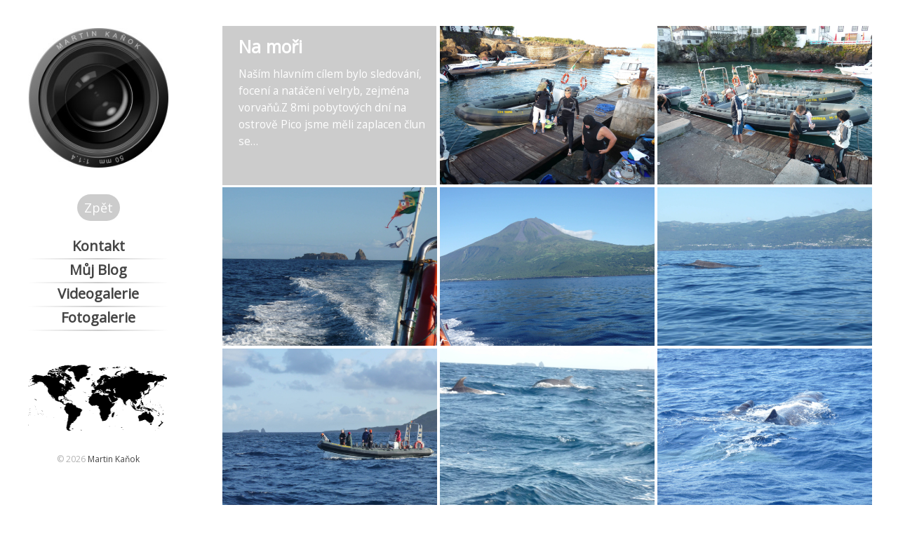

--- FILE ---
content_type: text/html; charset=UTF-8
request_url: http://martinkanok.cz/2009/09/24/na-mori/
body_size: 6621
content:
<!DOCTYPE html>
<!--[if lt IE 7]>      <html class="no-js lt-ie9 lt-ie8 lt-ie7" lang="cs-CZ"> <![endif]-->
<!--[if IE 7]>         <html class="no-js lt-ie9 lt-ie8" lang="cs-CZ"> <![endif]-->
<!--[if IE 8]>         <html class="no-js lt-ie9" lang="cs-CZ"> <![endif]-->
<!--[if gt IE 8]><!--> <html class="no-js" lang="cs-CZ"> <!--<![endif]-->
<!-- BEGIN html -->
<!-- A ThemeZilla design (http://www.themezilla.com) - Proudly powered by WordPress (http://wordpress.org) -->

<!-- BEGIN head -->
<head>

	<!-- Meta Tags -->
	<meta charset="UTF-8" />
	<meta name="viewport" content="width=device-width, initial-scale=1" />
	<!--[if lt IE 9]>
		<meta name="viewport" content="width=device-width, initial-scale=1">
	<![endif]-->
	<meta name="generator" content=" " />
<meta name="generator" content="ZillaFramework 1.0.2.6" />

	<!-- Title -->
	<title>Na moři | Martin Kaňok</title>

	<!-- RSS & Pingbacks -->
	<link rel="pingback" href="http://martinkanok.cz/xmlrpc.php" />

	<link rel='dns-prefetch' href='//s.w.org' />
<link rel="alternate" type="application/rss+xml" title="Martin Kaňok &raquo; RSS zdroj" href="http://martinkanok.cz/feed/" />
<link rel="alternate" type="application/rss+xml" title="Martin Kaňok &raquo; RSS komentářů" href="http://martinkanok.cz/comments/feed/" />
<link rel="alternate" type="application/rss+xml" title="Martin Kaňok &raquo; RSS komentářů pro Na moři" href="http://martinkanok.cz/2009/09/24/na-mori/feed/" />
		<script type="text/javascript">
			window._wpemojiSettings = {"baseUrl":"https:\/\/s.w.org\/images\/core\/emoji\/2.3\/72x72\/","ext":".png","svgUrl":"https:\/\/s.w.org\/images\/core\/emoji\/2.3\/svg\/","svgExt":".svg","source":{"concatemoji":"http:\/\/martinkanok.cz\/wp-includes\/js\/wp-emoji-release.min.js?ver=11ee3dae4d4cbe69beca515182931590"}};
			!function(t,a,e){var r,i,n,o=a.createElement("canvas"),l=o.getContext&&o.getContext("2d");function c(t){var e=a.createElement("script");e.src=t,e.defer=e.type="text/javascript",a.getElementsByTagName("head")[0].appendChild(e)}for(n=Array("flag","emoji4"),e.supports={everything:!0,everythingExceptFlag:!0},i=0;i<n.length;i++)e.supports[n[i]]=function(t){var e,a=String.fromCharCode;if(!l||!l.fillText)return!1;switch(l.clearRect(0,0,o.width,o.height),l.textBaseline="top",l.font="600 32px Arial",t){case"flag":return(l.fillText(a(55356,56826,55356,56819),0,0),e=o.toDataURL(),l.clearRect(0,0,o.width,o.height),l.fillText(a(55356,56826,8203,55356,56819),0,0),e===o.toDataURL())?!1:(l.clearRect(0,0,o.width,o.height),l.fillText(a(55356,57332,56128,56423,56128,56418,56128,56421,56128,56430,56128,56423,56128,56447),0,0),e=o.toDataURL(),l.clearRect(0,0,o.width,o.height),l.fillText(a(55356,57332,8203,56128,56423,8203,56128,56418,8203,56128,56421,8203,56128,56430,8203,56128,56423,8203,56128,56447),0,0),e!==o.toDataURL());case"emoji4":return l.fillText(a(55358,56794,8205,9794,65039),0,0),e=o.toDataURL(),l.clearRect(0,0,o.width,o.height),l.fillText(a(55358,56794,8203,9794,65039),0,0),e!==o.toDataURL()}return!1}(n[i]),e.supports.everything=e.supports.everything&&e.supports[n[i]],"flag"!==n[i]&&(e.supports.everythingExceptFlag=e.supports.everythingExceptFlag&&e.supports[n[i]]);e.supports.everythingExceptFlag=e.supports.everythingExceptFlag&&!e.supports.flag,e.DOMReady=!1,e.readyCallback=function(){e.DOMReady=!0},e.supports.everything||(r=function(){e.readyCallback()},a.addEventListener?(a.addEventListener("DOMContentLoaded",r,!1),t.addEventListener("load",r,!1)):(t.attachEvent("onload",r),a.attachEvent("onreadystatechange",function(){"complete"===a.readyState&&e.readyCallback()})),(r=e.source||{}).concatemoji?c(r.concatemoji):r.wpemoji&&r.twemoji&&(c(r.twemoji),c(r.wpemoji)))}(window,document,window._wpemojiSettings);
		</script>
		<style type="text/css">
img.wp-smiley,
img.emoji {
	display: inline !important;
	border: none !important;
	box-shadow: none !important;
	height: 1em !important;
	width: 1em !important;
	margin: 0 .07em !important;
	vertical-align: -0.1em !important;
	background: none !important;
	padding: 0 !important;
}
</style>
<link rel='stylesheet' id='-css'  href='http://martinkanok.cz/wp-content/themes/tz-mesh-v1.1/style.css?ver=11ee3dae4d4cbe69beca515182931590' type='text/css' media='all' />
<script type='text/javascript' src='http://martinkanok.cz/wp-content/themes/tz-mesh-v1.1/js/modernizr-2.6.2.min.js?ver=2.6.2'></script>
<script type='text/javascript' src='http://martinkanok.cz/wp-includes/js/jquery/jquery.js?ver=1.12.4'></script>
<script type='text/javascript' src='http://martinkanok.cz/wp-includes/js/jquery/jquery-migrate.min.js?ver=1.4.1'></script>
<link rel='https://api.w.org/' href='http://martinkanok.cz/wp-json/' />
<link rel="EditURI" type="application/rsd+xml" title="RSD" href="http://martinkanok.cz/xmlrpc.php?rsd" />
<link rel="wlwmanifest" type="application/wlwmanifest+xml" href="http://martinkanok.cz/wp-includes/wlwmanifest.xml" /> 
<link rel='prev' title='Ostrovy' href='http://martinkanok.cz/2009/09/24/ostrovy/' />
<link rel='next' title='Vorvani' href='http://martinkanok.cz/2009/09/24/vorvani/' />
<link rel="canonical" href="http://martinkanok.cz/2009/09/24/na-mori/" />
<link rel='shortlink' href='http://martinkanok.cz/?p=11482' />
<link rel="alternate" type="application/json+oembed" href="http://martinkanok.cz/wp-json/oembed/1.0/embed?url=http%3A%2F%2Fmartinkanok.cz%2F2009%2F09%2F24%2Fna-mori%2F" />
<link rel="alternate" type="text/xml+oembed" href="http://martinkanok.cz/wp-json/oembed/1.0/embed?url=http%3A%2F%2Fmartinkanok.cz%2F2009%2F09%2F24%2Fna-mori%2F&#038;format=xml" />
<link rel="shortcut icon" href="http://martinkanok.cz/wp-content/uploads/2017/10/kanok-button.png" />
	    
<!-- END head -->
</head>

<!-- BEGIN body -->
<body class="post-template-default single single-post postid-11482 single-format-gallery chrome post-na-mori zilla layout-2cr">
<div class="se-pre-con"></div>




	<!-- BEGIN #container -->
	<div id="container" class="container">

				<!-- BEGIN #header -->
		<header id="header" class="header">
			<div id="header-inner" class="header-inner">
			
			<!-- BEGIN site-intro -->
			<div class="site-intro">
				<a id="logo" href="http://martinkanok.cz">
									<img src="http://martinkanok.cz/wp-content/uploads/2017/10/kanok-button.jpg" alt="Martin Kaňok"/>
								</a>

							<!-- END .site-intro -->
			</div>
                                <div id="back-button">
                    <span onclick="window.history.back();">Zpět</span>
                </div>
                


			<ul id="mobile-menu" class="mobile-menu"><li id="menu-item-647" class="menu-item menu-item-type-post_type menu-item-object-page menu-item-647"><a href="http://martinkanok.cz/vylety/">Kontakt</a></li>
<li id="menu-item-661" class="menu-item menu-item-type-taxonomy menu-item-object-category menu-item-661 category-filter"><a href="http://martinkanok.cz/category/muj-blog/" data-category-filter="category-muj-blog">Můj Blog</a></li>
<li id="menu-item-3098" class="menu-item menu-item-type-taxonomy menu-item-object-category menu-item-3098 category-filter"><a href="http://martinkanok.cz/category/videogalerie/" data-category-filter="category-videogalerie">Videogalerie</a></li>
<li id="menu-item-3101" class="menu-item menu-item-type-custom menu-item-object-custom menu-item-3101"><a href="/">Fotogalerie</a></li>
</ul>
			<!--BEGIN #sidebar .aside-->
<div id="sidebar" class="aside" role="complementary">

	<div id="nav_menu-5" class="widget widget_nav_menu"><div class="menu-hlavni-container"><ul id="menu-hlavni" class="menu"><li class="menu-item menu-item-type-post_type menu-item-object-page menu-item-647"><a href="http://martinkanok.cz/vylety/">Kontakt</a></li>
<li class="menu-item menu-item-type-taxonomy menu-item-object-category menu-item-661 category-filter"><a href="http://martinkanok.cz/category/muj-blog/" data-category-filter="category-muj-blog">Můj Blog</a></li>
<li class="menu-item menu-item-type-taxonomy menu-item-object-category menu-item-3098 category-filter"><a href="http://martinkanok.cz/category/videogalerie/" data-category-filter="category-videogalerie">Videogalerie</a></li>
<li class="menu-item menu-item-type-custom menu-item-object-custom menu-item-3101"><a href="/">Fotogalerie</a></li>
</ul></div></div>	<div class="worldmap">
		<map name="m_WorldMap" id="m_WorldMap">
			<area shape="poly" coords="75,25,78,21,78,21,78,21,84,17,89,13,89,9,90,6,93,3,89,1,80,0,67,0,55,1,48,2,41,4,34,7,30,10,26,14,21,14,13,14,8,15,5,19,4,22,5,25,4,28,1,29,1,32,4,32,8,31,14,27,18,27,22,28,26,33,26,35,26,39,23,43,17,46,13,47,13,47,10,48,10,51,12,52,14,52,16,51,16,51,18,51,25,50,29,51,34,52,41,52,43,53,50,57,53,58,54,58,56,55,63,54,66,55,66,53,62,50,60,48,57,46,57,43,59,39,65,37,70,34,69,30,67,27,66,23,70,24,75,25,75,25" href="/tag/severni-amerika" alt="Severní amerika" id="wm-sevam" data-category-filter="tag-severni-amerika">
			<area shape="poly" coords="181,55,178,55,172,56,165,59,159,69,157,71,156,76,158,81,160,82,165,81,168,81,171,82,175,85,178,89,187,91,190,91,196,84,197,81,197,79,197,71,196,64,193,58,187,56,181,55,181,55" href="/tag/australie" alt="Austrálie" id="wm-australie" data-category-filter="tag-australie">
			<area shape="poly" coords="47,60,54,58,56,55,63,54,71,57,77,61,80,64,78,72,71,80,69,88,74,91,79,93,78,95,68,95,59,95,55,93,55,86,57,77,56,71,52,66,47,64,47,60,47,60" href="/tag/jizni-amerika" alt="Jižní amerika" id="wm-jizam" data-category-filter="tag-jizni-amerika">
			<area shape="poly" coords="92,41,98,40,104,40,107,41,110,42,116,42,122,46,128,51,129,54,127,59,126,62,126,67,130,70,129,74,125,76,121,76,117,77,114,80,111,81,107,80,103,74,102,68,99,62,93,60,89,58,85,54,84,50,84,47,88,44,92,41,92,41" href="/tag/afrika" alt="Afrika" id="wm-afrika" data-category-filter="tag-afrika">
			<area shape="poly" coords="107,3,103,4,104,9,106,12,104,18,98,18,95,15,92,14,88,17,84,19,84,22,89,25,91,28,91,32,91,34,90,36,84,37,80,39,81,41,85,43,89,43,92,41,98,40,104,40,107,41,110,42,114,42,115,40,128,38,135,30,138,15,136,7,135,3,131,1,125,2,116,2,107,3,107,3" href="/tag/evropa" alt="Evropa" id="wm-evropa" data-category-filter="tag-evropa">
			<area shape="poly" coords="129,53,130,53,133,53,137,56,143,61,149,64,154,67,160,68,165,59,172,56,176,55,178,52,177,50,176,48,175,42,178,38,183,33,192,32,196,30,197,26,200,22,203,19,199,15,194,11,183,9,173,8,157,6,151,3,141,2,139,5,137,10,138,15,135,30,128,38,115,40,114,42,116,42,122,46,128,51,129,53,129,53" href="/tag/asie/" alt="Asie" id="wm-asie" data-category-filter="tag-asie">
		</map>
		<img name="WorldMap" src="http://martinkanok.cz/wp-content/themes/tz-mesh-v1.1/images/world-map.png" width="200" height="96" id="WorldMap" usemap="#m_WorldMap" alt="" >
	</div>
<!--END #sidebar .aside-->
</div>

			<p class="copyright">&copy; 2026 <a href="http://martinkanok.cz">Martin Kaňok</a></p>
						

						<!--END .header-inner -->
			</div>
		<!--END #header-->
		</header>
		
		<!--BEGIN #content -->
		<div id="content" class="content">
		
<!--BEGIN #primary -->
<div id="primary" role="main">
    
                        <!--BEGIN .hentry -->
            <article class="post-11482 post type-post status-publish format-gallery has-post-thumbnail hentry category-voda tag-evropa post_format-post-format-gallery kanok-year-09-2009 kanok-year-103" id="post-11482">
                
                <!--BEGIN .entry-content -->
                <div class="entry-content">
                                            <!--BEGIN .entry-gallery -->
                        <div class="post-media">
                            <!--BEGIN #zilla-gallery-11482--><main id="zilla-gallery-11482" class="hfeed archive kh-gallery zilla-gallery stacked"><article id="kh-title"><div class="kh-page-info"><h1 class="page-title">Na moři</h1><div class="page-desc hidden"></div></div></article><article class="post type-post status-publish format-gallery hentry" id="img-11483"><div class="post-media">
            <div class="kh-links">
            	<i class="kh-modal-show kh-ico view"></i>
            </div>
            <span class="slide-caption">Každé ráno mezi 8 a 9 hodinou jsme vyráželi na moře. Byli jsme 2 party po 4 lidech. Ta naše jezdila na člunu Enterprice - 7,5m dlouhý Zodiac s motorem Yamaha 250 koní.</span><a href="http://martinkanok.cz/wp-content/uploads/2017/09/Obr-001-76.jpg" class="kh-img-wrapper attachment-post-thumbnail size-post-thumbnail wp-post-image">
			<img height="450" width="600" src="http://martinkanok.cz/wp-content/uploads/2017/09/Obr-001-76-600x450.jpg" alt="Obr-001"  class="attachment-post-thumbnail size-post-thumbnail wp-post-image" /></a></div></article><article class="post type-post status-publish format-gallery hentry" id="img-11484"><div class="post-media">
            <div class="kh-links">
            	<i class="kh-modal-show kh-ico view"></i>
            </div>
            <span class="slide-caption">Druhá parta měla člun Maisha.</span><a href="http://martinkanok.cz/wp-content/uploads/2017/09/Obr-002-77.jpg" class="kh-img-wrapper attachment-post-thumbnail size-post-thumbnail wp-post-image">
			<img height="450" width="600" src="http://martinkanok.cz/wp-content/uploads/2017/09/Obr-002-77-600x450.jpg" alt="Druhá parta měla člun Maisha."  class="attachment-post-thumbnail size-post-thumbnail wp-post-image" /></a></div></article><article class="post type-post status-publish format-gallery hentry" id="img-11485"><div class="post-media">
            <div class="kh-links">
            	<i class="kh-modal-show kh-ico view"></i>
            </div>
            <span class="slide-caption">Skaliska u Madaleny.</span><a href="http://martinkanok.cz/wp-content/uploads/2017/09/Obr-003-77.jpg" class="kh-img-wrapper attachment-post-thumbnail size-post-thumbnail wp-post-image">
			<img height="450" width="600" src="http://martinkanok.cz/wp-content/uploads/2017/09/Obr-003-77-600x450.jpg" alt="Skaliska u Madaleny."  class="attachment-post-thumbnail size-post-thumbnail wp-post-image" /></a></div></article><article class="post type-post status-publish format-gallery hentry" id="img-11486"><div class="post-media">
            <div class="kh-links">
            	<i class="kh-modal-show kh-ico view"></i>
            </div>
            <span class="slide-caption">Hora Pico z jiné strany. Jsou dobře vidět kamenné sesuvy.</span><a href="http://martinkanok.cz/wp-content/uploads/2017/09/Obr-004-77.jpg" class="kh-img-wrapper attachment-post-thumbnail size-post-thumbnail wp-post-image">
			<img height="450" width="600" src="http://martinkanok.cz/wp-content/uploads/2017/09/Obr-004-77-600x450.jpg" alt="Hora Pico z jiné strany. Jsou dobře vidět kamenné sesuvy."  class="attachment-post-thumbnail size-post-thumbnail wp-post-image" /></a></div></article><article class="post type-post status-publish format-gallery hentry" id="img-11487"><div class="post-media">
            <div class="kh-links">
            	<i class="kh-modal-show kh-ico view"></i>
            </div>
            <span class="slide-caption">Vorvaň</span><a href="http://martinkanok.cz/wp-content/uploads/2017/09/Obr-005-76.jpg" class="kh-img-wrapper attachment-post-thumbnail size-post-thumbnail wp-post-image">
			<img height="450" width="600" src="http://martinkanok.cz/wp-content/uploads/2017/09/Obr-005-76-600x450.jpg" alt="Vorvaň"  class="attachment-post-thumbnail size-post-thumbnail wp-post-image" /></a></div></article><article class="post type-post status-publish format-gallery hentry" id="img-11488"><div class="post-media">
            <div class="kh-links">
            	<i class="kh-modal-show kh-ico view"></i>
            </div>
            <span class="slide-caption">Kolegové na člunu Maisha.</span><a href="http://martinkanok.cz/wp-content/uploads/2017/09/Obr-006-76.jpg" class="kh-img-wrapper attachment-post-thumbnail size-post-thumbnail wp-post-image">
			<img height="450" width="600" src="http://martinkanok.cz/wp-content/uploads/2017/09/Obr-006-76-600x450.jpg" alt="Kolegové na člunu Maisha."  class="attachment-post-thumbnail size-post-thumbnail wp-post-image" /></a></div></article><article class="post type-post status-publish format-gallery hentry" id="img-11489"><div class="post-media">
            <div class="kh-links">
            	<i class="kh-modal-show kh-ico view"></i>
            </div>
            <span class="slide-caption">Delfíni.</span><a href="http://martinkanok.cz/wp-content/uploads/2017/09/Obr-007-76.jpg" class="kh-img-wrapper attachment-post-thumbnail size-post-thumbnail wp-post-image">
			<img height="450" width="600" src="http://martinkanok.cz/wp-content/uploads/2017/09/Obr-007-76-600x450.jpg" alt="Delfíni."  class="attachment-post-thumbnail size-post-thumbnail wp-post-image" /></a></div></article><article class="post type-post status-publish format-gallery hentry" id="img-11490"><div class="post-media">
            <div class="kh-links">
            	<i class="kh-modal-show kh-ico view"></i>
            </div>
            <span class="slide-caption">Vorvanice s mládětem.</span><a href="http://martinkanok.cz/wp-content/uploads/2017/09/Obr-008-74.jpg" class="kh-img-wrapper attachment-post-thumbnail size-post-thumbnail wp-post-image">
			<img height="450" width="600" src="http://martinkanok.cz/wp-content/uploads/2017/09/Obr-008-74-600x450.jpg" alt="Vorvanice s mládětem."  class="attachment-post-thumbnail size-post-thumbnail wp-post-image" /></a></div></article><article class="post type-post status-publish format-gallery hentry" id="img-11491"><div class="post-media">
            <div class="kh-links">
            	<i class="kh-modal-show kh-ico view"></i>
            </div>
            <span class="slide-caption">Vorvanice s mládětem těsně u člunu</span><a href="http://martinkanok.cz/wp-content/uploads/2017/09/Obr-009-73.jpg" class="kh-img-wrapper attachment-post-thumbnail size-post-thumbnail wp-post-image">
			<img height="450" width="600" src="http://martinkanok.cz/wp-content/uploads/2017/09/Obr-009-73-600x450.jpg" alt="Vorvanice s mládětem těsně u člunu"  class="attachment-post-thumbnail size-post-thumbnail wp-post-image" /></a></div></article><article class="post type-post status-publish format-gallery hentry" id="img-11492"><div class="post-media">
            <div class="kh-links">
            	<i class="kh-modal-show kh-ico view"></i>
            </div>
            <span class="slide-caption">Skaliska u Madaleny.</span><a href="http://martinkanok.cz/wp-content/uploads/2017/09/Obr-010-70.jpg" class="kh-img-wrapper attachment-post-thumbnail size-post-thumbnail wp-post-image">
			<img height="450" width="600" src="http://martinkanok.cz/wp-content/uploads/2017/09/Obr-010-70-600x450.jpg" alt="Skaliska u Madaleny."  class="attachment-post-thumbnail size-post-thumbnail wp-post-image" /></a></div></article><article class="post type-post status-publish format-gallery hentry" id="img-11493"><div class="post-media">
            <div class="kh-links">
            	<i class="kh-modal-show kh-ico view"></i>
            </div>
            <span class="slide-caption">Vjíždíme do přístavu Madalena.</span><a href="http://martinkanok.cz/wp-content/uploads/2017/09/Obr-011-69.jpg" class="kh-img-wrapper attachment-post-thumbnail size-post-thumbnail wp-post-image">
			<img height="450" width="600" src="http://martinkanok.cz/wp-content/uploads/2017/09/Obr-011-69-600x450.jpg" alt="Vjíždíme do přístavu Madalena."  class="attachment-post-thumbnail size-post-thumbnail wp-post-image" /></a></div></article><article class="post type-post status-publish format-gallery hentry" id="img-11494"><div class="post-media">
            <div class="kh-links">
            	<i class="kh-modal-show kh-ico view"></i>
            </div>
            <span class="slide-caption">Divoká skrumáž vřeštících racků a delfínů. Že by tam dole byl "Baitball"?</span><a href="http://martinkanok.cz/wp-content/uploads/2017/09/Obr-012-68.jpg" class="kh-img-wrapper attachment-post-thumbnail size-post-thumbnail wp-post-image">
			<img height="450" width="600" src="http://martinkanok.cz/wp-content/uploads/2017/09/Obr-012-68-600x450.jpg" alt="Obr-012"  class="attachment-post-thumbnail size-post-thumbnail wp-post-image" /></a></div></article><article class="post type-post status-publish format-gallery hentry" id="img-11495"><div class="post-media">
            <div class="kh-links">
            	<i class="kh-modal-show kh-ico view"></i>
            </div>
            <span class="slide-caption">Jestli je tam Baitball, tak možná přijede i plejtvák. To by byla atrakce - nakonec z toho nic nebylo.</span><a href="http://martinkanok.cz/wp-content/uploads/2017/09/Obr-013-67.jpg" class="kh-img-wrapper attachment-post-thumbnail size-post-thumbnail wp-post-image">
			<img height="450" width="600" src="http://martinkanok.cz/wp-content/uploads/2017/09/Obr-013-67-600x450.jpg" alt="Obr-013"  class="attachment-post-thumbnail size-post-thumbnail wp-post-image" /></a></div></article><article class="post type-post status-publish format-gallery hentry" id="img-11496"><div class="post-media">
            <div class="kh-links">
            	<i class="kh-modal-show kh-ico view"></i>
            </div>
            <span class="slide-caption">Plejtvák?</span><a href="http://martinkanok.cz/wp-content/uploads/2017/09/Obr-014-63.jpg" class="kh-img-wrapper attachment-post-thumbnail size-post-thumbnail wp-post-image">
			<img height="450" width="600" src="http://martinkanok.cz/wp-content/uploads/2017/09/Obr-014-63-600x450.jpg" alt="Plejtvák?"  class="attachment-post-thumbnail size-post-thumbnail wp-post-image" /></a></div></article><article class="post type-post status-publish format-gallery hentry" id="img-11497"><div class="post-media">
            <div class="kh-links">
            	<i class="kh-modal-show kh-ico view"></i>
            </div>
            <span class="slide-caption">Delfíni</span><a href="http://martinkanok.cz/wp-content/uploads/2017/09/Obr-015-60.jpg" class="kh-img-wrapper attachment-post-thumbnail size-post-thumbnail wp-post-image">
			<img height="450" width="600" src="http://martinkanok.cz/wp-content/uploads/2017/09/Obr-015-60-600x450.jpg" alt="Delfíni"  class="attachment-post-thumbnail size-post-thumbnail wp-post-image" /></a></div></article><article class="post type-post status-publish format-gallery hentry" id="img-11498"><div class="post-media">
            <div class="kh-links">
            	<i class="kh-modal-show kh-ico view"></i>
            </div>
            <span class="slide-caption">Hora Pico v ranním oparu.</span><a href="http://martinkanok.cz/wp-content/uploads/2017/09/Obr-016-57.jpg" class="kh-img-wrapper attachment-post-thumbnail size-post-thumbnail wp-post-image">
			<img height="450" width="600" src="http://martinkanok.cz/wp-content/uploads/2017/09/Obr-016-57-600x450.jpg" alt="Hora Pico v ranním oparu."  class="attachment-post-thumbnail size-post-thumbnail wp-post-image" /></a></div></article><article class="post type-post status-publish format-gallery hentry" id="img-11499"><div class="post-media">
            <div class="kh-links">
            	<i class="kh-modal-show kh-ico view"></i>
            </div>
            <span class="slide-caption">Vorvaň</span><a href="http://martinkanok.cz/wp-content/uploads/2017/09/Obr-017-54.jpg" class="kh-img-wrapper attachment-post-thumbnail size-post-thumbnail wp-post-image">
			<img height="450" width="600" src="http://martinkanok.cz/wp-content/uploads/2017/09/Obr-017-54-600x450.jpg" alt="Vorvaň"  class="attachment-post-thumbnail size-post-thumbnail wp-post-image" /></a></div></article><article class="post type-post status-publish format-gallery hentry" id="img-11500"><div class="post-media">
            <div class="kh-links">
            	<i class="kh-modal-show kh-ico view"></i>
            </div>
            <span class="slide-caption">Osamocené skalisko u ostrova Faial. Jeho stěny byly dobře 100 m vysoké.</span><a href="http://martinkanok.cz/wp-content/uploads/2017/09/Obr-018-51.jpg" class="kh-img-wrapper attachment-post-thumbnail size-post-thumbnail wp-post-image">
			<img height="450" width="600" src="http://martinkanok.cz/wp-content/uploads/2017/09/Obr-018-51-600x450.jpg" alt="Osamocené skalisko u ostrova Faial. Jeho stěny byly dobře 100 m vysoké."  class="attachment-post-thumbnail size-post-thumbnail wp-post-image" /></a></div></article><article class="post type-post status-publish format-gallery hentry" id="img-11501"><div class="post-media">
            <div class="kh-links">
            	<i class="kh-modal-show kh-ico view"></i>
            </div>
            <a href="http://martinkanok.cz/wp-content/uploads/2017/09/Obr-019-49.jpg" class="kh-img-wrapper attachment-post-thumbnail size-post-thumbnail wp-post-image">
			<img height="450" width="600" src="http://martinkanok.cz/wp-content/uploads/2017/09/Obr-019-49-600x450.jpg" alt="Obr-019"  class="attachment-post-thumbnail size-post-thumbnail wp-post-image" /></a></div></article><article class="post type-post status-publish format-gallery hentry" id="img-11502"><div class="post-media">
            <div class="kh-links">
            	<i class="kh-modal-show kh-ico view"></i>
            </div>
            <span class="slide-caption">Jeskyně.</span><a href="http://martinkanok.cz/wp-content/uploads/2017/09/Obr-020-47.jpg" class="kh-img-wrapper attachment-post-thumbnail size-post-thumbnail wp-post-image">
			<img height="450" width="600" src="http://martinkanok.cz/wp-content/uploads/2017/09/Obr-020-47-600x450.jpg" alt="Jeskyně."  class="attachment-post-thumbnail size-post-thumbnail wp-post-image" /></a></div></article><article class="post type-post status-publish format-gallery hentry" id="img-11503"><div class="post-media">
            <div class="kh-links">
            	<i class="kh-modal-show kh-ico view"></i>
            </div>
            <span class="slide-caption">Vorvaň.</span><a href="http://martinkanok.cz/wp-content/uploads/2017/09/Obr-021-44.jpg" class="kh-img-wrapper attachment-post-thumbnail size-post-thumbnail wp-post-image">
			<img height="450" width="600" src="http://martinkanok.cz/wp-content/uploads/2017/09/Obr-021-44-600x450.jpg" alt="Vorvaň."  class="attachment-post-thumbnail size-post-thumbnail wp-post-image" /></a></div></article><article class="post type-post status-publish format-gallery hentry" id="img-11504"><div class="post-media">
            <div class="kh-links">
            	<i class="kh-modal-show kh-ico view"></i>
            </div>
            <span class="slide-caption">Vorvaň.</span><a href="http://martinkanok.cz/wp-content/uploads/2017/09/Obr-022-42.jpg" class="kh-img-wrapper attachment-post-thumbnail size-post-thumbnail wp-post-image">
			<img height="450" width="600" src="http://martinkanok.cz/wp-content/uploads/2017/09/Obr-022-42-600x450.jpg" alt="Vorvaň."  class="attachment-post-thumbnail size-post-thumbnail wp-post-image" /></a></div></article><article class="post type-post status-publish format-gallery hentry" id="img-11505"><div class="post-media">
            <div class="kh-links">
            	<i class="kh-modal-show kh-ico view"></i>
            </div>
            <span class="slide-caption">Vorvaň, náš druhý člun a moře jako zrcadlo.</span><a href="http://martinkanok.cz/wp-content/uploads/2017/09/Obr-023-41.jpg" class="kh-img-wrapper attachment-post-thumbnail size-post-thumbnail wp-post-image">
			<img height="450" width="600" src="http://martinkanok.cz/wp-content/uploads/2017/09/Obr-023-41-600x450.jpg" alt="Vorvaň, náš druhý člun a moře jako zrcadlo."  class="attachment-post-thumbnail size-post-thumbnail wp-post-image" /></a></div></article><article class="post type-post status-publish format-gallery hentry" id="img-11506"><div class="post-media">
            <div class="kh-links">
            	<i class="kh-modal-show kh-ico view"></i>
            </div>
            <span class="slide-caption">Odpočívající racek.</span><a href="http://martinkanok.cz/wp-content/uploads/2017/09/Obr-024-38.jpg" class="kh-img-wrapper attachment-post-thumbnail size-post-thumbnail wp-post-image">
			<img height="450" width="600" src="http://martinkanok.cz/wp-content/uploads/2017/09/Obr-024-38-600x450.jpg" alt="Odpočívající racek."  class="attachment-post-thumbnail size-post-thumbnail wp-post-image" /></a></div></article><article class="post type-post status-publish format-gallery hentry" id="img-11507"><div class="post-media">
            <div class="kh-links">
            	<i class="kh-modal-show kh-ico view"></i>
            </div>
            <span class="slide-caption">Okolo 6té hodiny večer se vracíme z moře do přístavu.</span><a href="http://martinkanok.cz/wp-content/uploads/2017/09/Obr-025-33.jpg" class="kh-img-wrapper attachment-post-thumbnail size-post-thumbnail wp-post-image">
			<img height="450" width="600" src="http://martinkanok.cz/wp-content/uploads/2017/09/Obr-025-33-600x450.jpg" alt="Okolo 6té hodiny večer se vracíme z moře do přístavu."  class="attachment-post-thumbnail size-post-thumbnail wp-post-image" /></a></div></article></main><div class="kh-slide-control"><a href="#" id="zilla-slide-prev-11482" class="zilla-slide-prev previous">Previous</a><a href="#" id="zilla-slide-next-11482" class="zilla-slide-next next">Next</a><a href="#" id="zilla-slide-close-11482" class="zilla-slide-close close">Close</a></div>                        </div>
                        <p>Naším hlavním cílem bylo sledování, focení a natáčení velryb, zejména vorvaňů.</p>
<p>Z 8mi pobytových dní na ostrově Pico jsme měli zaplacen člun se skipperem, který tomu rozumí na 6 celých dní. Vyráželi jsme ráno mezi 8 a 9tou hodinou ráno a vraceli jsme se většinou mez 17-18 hodinou navečer.</p>
<p>Jezdili jsme na gumových člunech 7,5 m dlouhých vybavených motorem Yamaha 225 koní. Ve člunu jsme byli 4 potápěči (šnorchlisti) a skipper. Naším skipperem byl Imanuel a hledání vorvaňů se mu dařilo. Bylo na něm znát, že ho ta práce těší.</p>
<p>Každý den jsme strávili na člunu, pokud jsme zrovna nebyli ve vodě na pár minut, kdy jsme se snažili přiblížit k vorvaňovi okolo 10ti hodin a najezdili něco mezi 100 až 150 km. Byla to docela řehole. Pokud jsme i pár hodin bloudili po moři a nemohli jsme najít ani rybičku, tak jsme začali propadat depresi.</p>
<p>Ovšem jakmile se objevili vorvani únava a deprese rázem opadly a my jsme se řítili rychlostí blížící se 30 uzlům k místu kam nás hláskař navigoval vysílačkou. A když se pak podařilo pomaloučku potichoučku přiblížit se k vorvaňovi a opatrně a potichu se spustit z člunu do vody a přibližit se k vorvaní rodince, tak to bylo velké štěstí a radost, která bohatě vynahradila předchozí útrapy.</p>
<p>Jednou se nám dokonce přihodilo to, že vorvaní několikadenní 4 metrové mimino si popletlo náš člun se svojí mámou a drcalo nám hlavou do člunu. Ale takové momenty se přihodi opravdu vyjímečně.</p>
                        <!--END .entry-gallery -->
                                        <!--END .entry-content -->
                </div>

                
	<!--BEGIN .entry-meta .entry-index-->
	<footer class="entry-meta entry-meta-single">
	 <span class="published"><a href="http://martinkanok.cz/2009/09/24/na-mori/" title="18:29" rel="bookmark">24.9.2009</a></span><span class="author">By <a href="http://martinkanok.cz/author/redakce/" title="View all posts by Martin Kaňok" rel="author">Martin Kaňok</a></span>		<span class="entry-categories"><a href="http://martinkanok.cz/category/voda/" rel="category tag">Voda</a></span>
		<span class="entry-tags"> <a href="http://martinkanok.cz/tag/evropa/" rel="tag">Evropa</a></span>
		<!--END .entry-meta entry-header -->
	</footer>

                                <!--END .hentry-->
            </article>
            
            
<!-- BEGIN #comments -->
<div id="comments">

	
<!-- END #comments -->
</div>
                <!--END #primary -->
</div>


				<!-- END #content -->
		</div>

	<!-- END #container.container -->
	</div> 

	
	<!-- Theme Hook -->
	<script type='text/javascript' src='http://martinkanok.cz/wp-content/themes/tz-mesh-v1.1/js/jquery.cycle2.min.js?ver=2'></script>
<script type='text/javascript' src='http://martinkanok.cz/wp-content/themes/tz-mesh-v1.1/js/jquery.isotope.min.js?ver=1.5.25'></script>
<script type='text/javascript' src='http://martinkanok.cz/wp-content/themes/tz-mesh-v1.1/js/jquery.jplayer.min.js?ver=2.5'></script>
<script type='text/javascript' src='http://martinkanok.cz/wp-content/themes/tz-mesh-v1.1/js/jquery.dotdotdot.min.js?ver=1.6.5'></script>
<script type='text/javascript' src='http://martinkanok.cz/wp-content/themes/tz-mesh-v1.1/js/jquery.fitvids.js?ver=1.0'></script>
<script type='text/javascript'>
/* <![CDATA[ */
var zillaMesh = {"jsFolder":"http:\/\/martinkanok.cz\/wp-content\/themes\/tz-mesh-v1.1\/js","portfolioFilterAll":"All"};
/* ]]> */
</script>
<script type='text/javascript' src='http://martinkanok.cz/wp-content/themes/tz-mesh-v1.1/js/jquery.custom.js?ver=11ee3dae4d4cbe69beca515182931590'></script>
<script type='text/javascript' src='http://martinkanok.cz/wp-content/themes/tz-mesh-v1.1/js/jquery.kh.js?ver=11ee3dae4d4cbe69beca515182931590'></script>
<script type='text/javascript' src='http://martinkanok.cz/wp-includes/js/comment-reply.min.js?ver=11ee3dae4d4cbe69beca515182931590'></script>
<script type='text/javascript' src='http://martinkanok.cz/wp-includes/js/wp-embed.min.js?ver=11ee3dae4d4cbe69beca515182931590'></script>
	
<!--END body-->
</body>
<!--END html-->
</html>

--- FILE ---
content_type: text/css
request_url: http://martinkanok.cz/wp-content/themes/tz-mesh-v1.1/style.css?ver=11ee3dae4d4cbe69beca515182931590
body_size: 157
content:
@import url('https://cdnjs.cloudflare.com/ajax/libs/typicons/2.0.9/typicons.min.css');
@import url('https://fonts.googleapis.com/css?family=Open+Sans');
@import "main-style.css";
@import "karhus-style.css";

--- FILE ---
content_type: text/css
request_url: http://martinkanok.cz/wp-content/themes/tz-mesh-v1.1/main-style.css
body_size: 8402
content:
/*-----------------------------------------------------------------------------------

	Theme Name: Mesh
	Theme URI: http://www.themezilla.com/themes/mesh
	Description: A well structured theme with a focus on full screen media
	Author: ThemeZilla
	Author URI: http://www.themezilla.com
	Version: 1.0
	License: GNU General Public License version 3.0
	License URI: http://www.gnu.org/licenses/gpl-3.0.html
	Tags: light, white, flexible-width, custom-menu, featured-images,full-width-template, microformats, post-formats, theme-options, translation-ready
	Textdomain: zilla

-----------------------------------------------------------------------------------

	0.	CSS Reset & Clearfix
	1.	Document Setup (animations, body, common classes, vertical rhythm, etc)
	2.	Header Styles
	3.	Navigation & Menus
	4.	Main Content Styles
	5.	Post Content Styles
	6.  Portfolio Content Styles
	7.	Comments
	8.	Pagination
	9.	Footer Styles
	10.	Page & Page Templates
	11.	Widgets
	12. Structure
	13. Media Queries

-----------------------------------------------------------------------------------*/

/*-----------------------------------------------------------------------------------*/
/*	0.	CSS Reset & Clearfix - http://meyerweb.com/eric/tools/css/reset/
/*-----------------------------------------------------------------------------------*/


html, body, div, span, applet, object, iframe, h1, h2, h3, h4, h5, h6, p, blockquote, pre, a, abbr, acronym, address, big, cite, code, del, dfn, em, font, img, ins, kbd, q, s, samp, small, strike, strong, sub, sup, tt, var, b, u, i, center, dl, dt, dd, ol, ul, li, fieldset, form, label, legend, table, caption, tbody, tfoot, thead, tr, th, td { margin: 0; padding: 0; border: 0; outline: 0; font-size: 100%; vertical-align: baseline; background: transparent; } body { line-height: 1; } ol, ul { list-style: none; } blockquote, q { quotes: none; } blockquote:before, blockquote:after, q:before, q:after { content: ''; content: none; } :focus { outline: 0; } ins { text-decoration: none; } del { text-decoration: line-through; } table { border-collapse: collapse; border-spacing: 0; }

.clearfix::after { content: ""; display: table; clear: both; } .none { display: none; } /* End Clearfix */

/*-----------------------------------------------------------------------------------*/
/*	1.	Document Setup (animations, body, common classes, vertical rhythm, etc)
/*-----------------------------------------------------------------------------------*/

.animated {
	-webkit-animation-duration: 0.5s;
	-moz-animation-duration: 0.5s;
	-o-animation-duration: 0.5s;
	animation-duration: 0.5s;
	-webkit-animation-fill-mode: both;
	-moz-animation-fill-mode: both;
	-o-animation-fill-mode: both;
	animation-fill-mode: both;
}

@-webkit-keyframes rotateToClose {
	0% {
		-webkit-transform-origin: center center;
		-webkit-transform: rotate(0);
	}
	
	100% {
		-webkit-transform-origin: center center;
		-webkit-transform: rotate(180deg);
	}
}
@-moz-keyframes rotateToClose {
	0% {
		-moz-transform-origin: center center;
		-moz-transform: rotate(0);
	}
	
	100% {
		-moz-transform-origin: center center;
		-moz-transform: rotate(180deg);
	}
}
@-o-keyframes rotateToClose {
	0% {
		-o-transform-origin: center center;
		-o-transform: rotate(0);
	}
	
	100% {
		-o-transform-origin: center center;
		-o-transform: rotate(180deg);
	}
}
@keyframes rotateToClose {
	0% {
		transform-origin: center center;
		transform: rotate(0);
	}
	
	100% {
		transform-origin: center center;
		transform: rotate(180deg);
	}
}

@-webkit-keyframes rotateToOpen {
	0% {
		-webkit-transform-origin: center center;
		-webkit-transform: rotate(180deg);
	}
	
	100% {
		-webkit-transform-origin: center center;
		-webkit-transform: rotate(0);
	}
}
@-moz-keyframes rotateToOpen {
	0% {
		-moz-transform-origin: center center;
		-moz-transform: rotate(180deg);
	}
	
	100% {
		-moz-transform-origin: center center;
		-moz-transform: rotate(0);
	}
}
@-o-keyframes rotateToOpen {
	0% {
		-o-transform-origin: center center;
		-o-transform: rotate(180deg);
	}
	
	100% {
		-o-transform-origin: center center;
		-o-transform: rotate(0);
	}
}
@keyframes rotateToOpen {
	0% {
		transform-origin: center center;
		transform: rotate(180deg);
	}
	
	100% {
		transform-origin: center center;
		transform: rotate(0);
	}
}

.animated.rotateToClose {
	-webkit-animation-name: rotateToClose;
	-moz-animation-name: rotateToClose;
	-o-animation-name: rotateToClose;
	animation-name: rotateToClose;
}

.animated.rotateToOpen {
	-webkit-animation-name: rotateToOpen;
	-moz-animation-name: rotateToOpen;
	-o-animation-name: rotateToOpen;
	animation-name: rotateToOpen;	
}

html {
	font-size: 62.5%;
	-webkit-text-size-adjust: 100%;
	-me-text-size-adjust: 100%;
}

body {
	background: #ffffff;
	color: #444444;
	font: 14px/1.6 Courier, 'Courier New', monospace;
	font-size: 1.4rem;
	margin: 0;
	text-rendering: optimizeLegibility;
	word-wrap: break-word;
}

.hidden { display: none; }

.alignleft {
	display: inline;
	float: left;
	margin-right: 1.5em;
	margin-top: 1em;
}
.alignright {
	display: inline;
	float: right;
	margin-left: 1.5em;
	margin-top: 1em;
}

.aligncenter {
	clear: both;
	display: block;
	margin: 1em auto;
}

.clear {
	clear: both;
	display: block;
	font-size: 0;
	height: 0;
	line-height: 0;
	width:100%;
}

a { 
	color: #000000;
	text-decoration: none; 
}

a:hover { text-decoration: underline; }

a img { border: none; }

a > img { vertical-align: bottom; }

p,
pre,
ul,
ol,
dl,
dd,
blockquote,
address,
table,
fieldset,
form,
.gallery-row,
.post-media,
.author-bio,
#logo { margin-bottom: 20px; }

h1,
h2,
h3,
h4,
h5,
h6 {
	color: #222222;
	font-weight: normal;
	padding: 0;
}

h1 {
	font-size: 24px;
	line-height: 28px;
}

h2 {
	font-size: 20px;
	line-height: 22px;
	margin: 0 0 20px 0;
}

h3 {
	font-size: 14px;
	line-height: 20px;
}

h4 {
	font-size: 14px;
	line-height: 18px;
}

h5 {
	font-size: 12px;
	line-height: 18px;
}

h6 {
	font-size: 10px;
	line-height: 16px;
}

ol,
ul {
	margin: 0;
	list-style: none;
}

.page-title {
	font-size: 20px;
	font-size: 2rem;
	font-weight: normal;
	padding: 20px 0 20px;
	padding: 2rem 0 2rem;
	text-align: center;
}

.archive .page-title,
.search .page-title { 
	padding-left: 50px;
	padding-left: 5rem;
	text-align: left; 
}

.entry-title,
.entry-title a {
	color: #222222;
	font-size: 20px;
	font-size: 2rem;
	margin-bottom: 28px;
	margin-bottom: 2.8rem;
}

.error404 .entry-title {
	padding: 0 50px;
	padding: 0 5rem;
}

.entry-title a:hover { 
	color: #f23e2f; 
	text-decoration: none;
}


/*-----------------------------------------------------------------------------------*/
/*	2.	Header Styles
/*-----------------------------------------------------------------------------------*/

.header { background: #ffffff; }

#logo { 
	display: block;
	margin-bottom: 23px; 
}

#logo {
	font-size: 28px;
	line-height: 30px;
	color: #000;
	font-weight: bold;
}

#logo:hover { 
	color: #f23e2f;
	text-decoration: none; 
}


/*-----------------------------------------------------------------------------------*/
/*	3.	Navigation & Menus
/*-----------------------------------------------------------------------------------*/

.mobile-menu { 
	display: none; 
	text-align: center;
}

/*.mobile-menu li {
	display: inline;
	margin-right: 15px;
}*/

.mobile-menu ul {
	display: inline;
	margin-left: 15px;
}

.mobile-menu ul li:last-child { margin-right: 0; }

.mobile-menu a { color: #444444;}

.mobile-menu a:hover,
.mobile-menu .current-cat > a,
.mobile-menu .current-menu-item > a,
.mobile-menu .current_page_item > a,
.mobile-menu ul a:hover {
	background: transparent;
	color: #f23e2f;
	text-decoration: none;
}

.mobile-menu ul { margin-left: 15px; }


/*-----------------------------------------------------------------------------------*/
/*	4.	Main Content Styles
/*-----------------------------------------------------------------------------------*/

/*#content { background: #f5f5f5; }*/

address { font-style: italic; }

abbr[title],
acronym[title],
dfn[title] {
	cursor: help;
	border-bottom: 1px dotted #666;
}

blockquote {
	background: #f5f5f5;
	color: #444444;
	padding: 30px 30px 10px;
}

strong { font-weight: bold; }

em,
dfn,
cite { font-style: italic; }

dfn { font-weight: bold; }

sup {
	font-size: 11px;
	vertical-align: top;
}

sub {
	font-size: 11px;
	vertical-align: bottom;
}

small { font-size: 11px; }

del { text-decoration: line-through; }

ins { text-decoration: underline; }

code,
pre { line-height: 18px; }

var,
kbd,
samp,
code,
pre {
	font: 12px/18px Consolas, "Andale Mono", Courier, "Courier New", monospace;
	background: #f5f5f5;
}

kbd { font-weight: bold; }

samp,
var { font-style: italic; }

pre {
	white-space: pre;
	overflow: auto;
	padding: 30px;
	clear: both;
}

code { padding: 3px; }

.entry-content ul,
.entry-content ol { 
	margin-bottom: 20px;
	margin-bottom: 2rem;
	margin-left: 30px; 
}

.entry-content dl { 
	margin-bottom: 20px;
	margin-bottom: 2rem;
}

table {
	border: 0px;
	border-width: 1px;
	line-height: 18px;
	margin: 0 0 22px 0;
	text-align: left;
	padding: 0 5px;
	background-color: #ddd; 
}

table .even { background: #ddd; }

caption { text-align: left; }

/* tr { border-bottom: 1px solid #ccc; }*/

th,
td {
	padding: 5px 0px 5px 5px;
	vertical-align: bottom;
	text-align: center;
}

/* Common Form Elements --------------------------------------------------*/
button,
input,
textarea {
	background: #f5f5f5;
	border: 1px solid #f5f5f5;
	-webkit-box-sizing: border-box;
	-moz-box-sizing: border-box;
	box-sizing: border-box;
	font-family: inherit;
	font-size: 100%;
	padding: 11px;
	padding: 1.1rem;
	max-width: 100%;
	vertical-align: baseline;
}

button,
input { line-height: normal; }

#post-0 #searchform input { 
	border-color: #b2b2b2; 
	max-width: 300px;
	width: 100%;
}

select { max-width: 100%; }

textarea { 
	font-size: 100%; 
	line-height: 1.4;
	overflow: auto;
	vertical-align: top;
}

input[type="checkbox"],
input[type="radio"],
input[type="file"],
input[type="hidden"],
input[type="image"],
input[type="color"] {
	border: 0;
	border-radius: 0;
	padding: 0;
}

input[type="submit"],
input[type="submit"]:focus,
input[type="button"],
input[type="reset"] {
	background: transparent url(images/sprite.png) 120px -688px no-repeat;
	border: 0;
	padding-left: 0;
	padding-right: 25px;
}

.portfolio-description input[type="submit"],
.portfolio-description input[type="submit"]:hover { color: #ffffff; }

button,
input[type="submit"],
input[type="button"],
input[type="reset"] {
	cursor: pointer;
	-webkit-appearance: none;
	width: auto;
}

button:hover,
input[type="submit"]:hover,
input[type="submit"]:focus,
input[type="button"]:hover,
input[type="reset"]:hover { color: #f23e2f; }

input:focus,
textarea:focus,
input[type="text"]:focus, 
input[type="url"]:focus, 
input[type="email"]:focus, 
input[type="tel"]:focus, 
input[type="number"]:focus, 
input[type="password"]:focus,
#post-0 #searchform input:focus {
	background: #ffffff;
	border: 1px solid #444444;
}

button:active,
input[type="submit"]:active,
input[type="button"]:active,
input[type="reset"]:active { color: #444444; }


/*-----------------------------------------------------------------------------------*/
/*	5.	Post Content Styles
/*-----------------------------------------------------------------------------------*/

.hentry:nth-child(2n) { background: #ffffff; }

.entry-content {
	-webkit-box-sizing: border-box;
	-moz-box-sizing: border-box;
	box-sizing: border-box;
	padding: 0 50px;
}

.blog .entry-title,
.archive .entry-title,
.search .entry-title { 
	margin: 45px 0 20px; 
	margin: 4.5rem 0 2rem;
	text-transform: uppercase;
}

.single .entry-title { 
	background: #ffffff; 
	margin-bottom: 16px;
	margin-bottom: 1.6rem;
	max-width: 800px;
	text-transform: uppercase;
}

.entry-meta-index { 
	margin-top: 28px;
	margin-top: 2.8rem;
	padding: 0 50px 45px; 
	padding: 0 5rem 4.5rem;
}

.entry-meta-single span {
	display: block;
	text-align: right;
}

.entry-meta a,
.entry-meta span {
	font-size: 12px;
	font-size: 1.2rem;
	color: #b2b2b2;
	margin-bottom: 4px;
	text-transform: uppercase;
}

.entry-meta a:hover {
	color: #444444;
	text-decoration: none;
}

.edit-post { margin-left: 15px; }

.single .entry-content { background: #ffffff; }

.entry-content ul { list-style-type: disc; }

.entry-content ol { list-style-type: decimal; }

.sticky,
.bypostauthor {}

/* Media Elements --------------------------------------------------------*/
.post-media {
	margin: 0;
	position: relative;
}

.blog .post-media,
.archive .post-media,
.search .post-media {
	max-height: 450px;
	overflow: hidden;
}

.post-media a {
	background: #f23e2f url(images/pattern.png) 0 0 repeat;
	display: block;
}

.post-media img { width: 100%; }

.format-quote .post-media footer { margin-top: 5px; }

.format-link .post-media a,
.format-quote .post-media a {
	background: none;
	color: #ffffff;
	text-align: center;
}

.post-media span,
.post-media blockquote {
	background: none;
	bottom: 0;
	color: #ffffff;
	display: none;
	font-size: 18px;
	font-size: 1.8rem;
	height: 6%;
	left: 0;
	margin: auto;
	position: absolute;
	right: 0;
	text-align: center;
	text-transform: uppercase;
	top: 0;
	width: 100%;
}

.post-media blockquote { height: 33%; }

.format-link .post-media span,
.post-media blockquote { 
	display: block;
	font-style: normal;
	max-width: 80%;
	text-transform: none; 
}

.single .format-link .post-media span,
.single .post-media blockquote {
	font-size: 24px;
	font-size: 2.4rem;
}

.no-touch .post-media a:hover span { display: block; }

.no-touch .post-media a:hover img { opacity: 0.1; }

.format-link a:hover img,
.format-quote a:hover img,
.no-touch .format-link a:hover img,
.no-touch .format-quote a:hover img { opacity: 1; }

.post-media blockquote footer {
	color: #b2b2b2;
	font-size: 14px;
	font-size: 1.4rem;
}

.zilla-gallery { position: relative; }

.zilla-gallery .slide-caption {
	background: #f23e2f;
	background: rgba(242,62,47,0.9) url(images/pattern.png) 0 0 repeat;
	-webkit-box-sizing: border-box;
	-moz-box-sizing: border-box;
	box-sizing: border-box;
	color: #ffffff;
	font-size: 14px;
	font-size: 1.4rem;
	line-height: 1.4;
	padding: 10px 20px;
	position: absolute;
	bottom: 0;
	display: block;
	height: auto;
	right: 0;
	left: auto;
	text-transform: none;
	top: auto;
}

.zilla-gallery .slide-caption a {
	background: none;
	color: #ffffff;
	display: inline;
	text-decoration: underline
}

.zilla-gallery .slide-caption a:hover { text-decoration: none; }

.slideshow li { width: 100%; }

.post-media .zilla-slide-prev,
.post-media .zilla-slide-next {
	background: #222222 url(images/sprite.png) 0 0 no-repeat;
	display: block;
	height: 60px;
	overflow: hidden;
	position: absolute;
	text-indent: 100%;
	top: 45%;
	white-space: nowrap;
	width: 60px;
	z-index: 995;
	margin: 15px;
}

.post-media .zilla-slide-prev { background-position: 8px -591px; }

.post-media .zilla-slide-next {
	background-position: 8px -791px;
	right: 0;
}

.post-media .zilla-slide-prev:hover { background-color: #f23e2f; }

.post-media .zilla-slide-next:hover { background-color: #f23e2f; }

.stacked li { position: relative; }

img {
	height: auto;
	max-width: 100%;
	vertical-align: bottom;
	width: auto;
}

.page-content img.wp-smiley,
.entry-content img.wp-smiley,
.comment-content img.wp-smiley {
	border: none;
	margin-bottom: 0;
	margin-top: 0;
	padding: 0;
}

.gallery-caption{}

.wp-caption {
	margin-bottom: 1.5em;
	max-width: 100%;
}

.wp-caption img[class*="wp-image-"] {
	display: block;
	margin: 1.2% auto 0;
	max-width: 98%;
}

.wp-caption-text {
	color: #888888;
	font-size: 0.875em;
	font-style: italic;
	margin: 0.8075em 0;
	text-align: center; 
}

iframe { 
    max-width: 100%; 
    margin-bottom: 20px;
}

/* Audio/Video jPlayer Skin ---------------------------------------------*/
.jp-audio,
.jp-video {
	margin: 0 auto -1.57142857142em;
	max-width: 100%;
	position: absolute;
	width: 100%;
}

.jp-video + .jp-audio,
.fluid-width-video-wrapper + .jp-audio { margin-top: 2.71428571428em; }

.jp-gui { margin-bottom: -35px; }

.jp-interface {
	background: #232527 url(images/media_player.png) 0 -132px repeat-x;
	border: 1px solid #000000;
	border-radius: 3px;
	-webkit-box-shadow: 0 1px 0 #4B4E53 inset, 0 1px 3px rgba(0,0,0,.7);
	box-shadow: 0 1px 0 #4B4E53 inset, 0 1px 3px rgba(0,0,0,.7);
	margin-bottom: 3px;
	position: relative;
	height: 33px;
	width: 91.25%; /* 438 / 480 */
	left: 4.545454545%; /* 20 / 440 */
	top: -53px;
}

.jp-video-full { position: relative; }

.jp-video-full .jp-jplayer {
	background: #000000;
	top: 0;
	left: 0;
	position: fixed !important;
	position: relative;
	overflow: hidden;
	z-index: 998;
}

.jp-video-full .jp-gui {
	z-index: 1000;
	display: block;
}

.jp-video-full .jp-interface { 
	bottom: 0;
	top: auto; 
	left: 0.25%;
	position: fixed;
	width: 99%;
	z-index: 1000;
}

/* Controls ----- */
.jp-controls,
.jp-toggles {
	float: left;
	margin: 0;
	padding: 0;
	z-index: 100;
}

.jp-controls li { float: left; }

.jp-controls a {
	position: absolute;
	overflow: hidden;
	text-indent: -999em;
}

.hentry .jp-play,
.hentry .jp-pause,
.hentry .jp-mute,
.hentry .jp-unmute {
	background: #d2d6db url(images/media_player.png) 0 0 no-repeat;
	border-top: 1px solid #4b4e53;
	border-bottom: none;
	display: block;
	z-index: 2;
	height: 100%;
	width: 30px;
}

.jp-play:hover,
.jp-pause:hover,
.jp-mute:hover,
.jp-unmute:hover { 
	background-color: #0076a3; 
	border-bottom: none;
}

.hentry .jp-pause { background-position: 0 -33px; }

.jp-play,
.jp-pause { 
	border-radius: 3px 1px 1px 3px;
	border-right: 1px solid #4b4e53; 
}

/* Scrubber ----- */
.jp-progress {
	-webkit-box-sizing: border-box;
	-moz-box-sizing: border-box;
	box-sizing: border-box;
	position: absolute;
	padding: 0 25px 0 40px;
	margin: 11px 0;
	width: 100%;
	height: 9px;
}

.jp-volume-bar {
	float: right;
	margin: 11px 0;
	right: 8px;
	width: 40px;
	height: 10px;
}

.jp-seek-bar {
	background: #141618;
	border-bottom: 1px solid #2c2d2f;
	border-left: 1px solid #0f0f10;
	border-right: 1px solid #0f0f10;
	border-top: 1px solid #000000;
	border-radius: 2px;
	cursor: pointer;
	height: 8px;
	padding: 0 0 1px 0;
	position: relative;
	z-index: 990;
}

.jp-play-bar {
	border-radius: 1px 2px 2px 1px;
	background: #0076a3;
	-webkit-background-size: 8px 8px;
	-moz-background-size: 8px 8px;
	background-size: 8px 8px;
	background-image: -webkit-linear-gradient(135deg, rgba(255, 255, 255, .15) 25%, transparent 25%,
						transparent 50%, rgba(255, 255, 255, .15) 50%, rgba(255, 255, 255, .15) 75%,
						transparent 75%, transparent);
	background-image: -moz-linear-gradient(135deg, rgba(255, 255, 255, .15) 25%, transparent 25%,
						transparent 50%, rgba(255, 255, 255, .15) 50%, rgba(255, 255, 255, .15) 75%,
						transparent 75%, transparent);
	background-image: -ms-linear-gradient(135deg, rgba(255, 255, 255, .15) 25%, transparent 25%,
						transparent 50%, rgba(255, 255, 255, .15) 50%, rgba(255, 255, 255, .15) 75%,
						transparent 75%, transparent);
	background-image: -o-linear-gradient(135deg, rgba(255, 255, 255, .15) 25%, transparent 25%,
						transparent 50%, rgba(255, 255, 255, .15) 50%, rgba(255, 255, 255, .15) 75%,
						transparent 75%, transparent);
	background-image: linear-gradient(135deg, rgba(255, 255, 255, .15) 25%, transparent 25%,
						transparent 50%, rgba(255, 255, 255, .15) 50%, rgba(255, 255, 255, .15) 75%,
						transparent 75%, transparent);
	-webkit-box-shadow: 0 5px 5px rgba(255, 255, 255, .2) inset;
	box-shadow: 0 5px 5px rgba(255, 255, 255, .2) inset;
	height: 8px;
}

.jp-play-bar {
	-webkit-animation: animate-stripes 3s linear infinite;
	-moz-animation: animate-stripes 3s linear infinite;       		
}

@-webkit-keyframes animate-stripes { 
	0% { background-position: 0 0; } 
	100% { background-position: 60px 0; }
}

@-moz-keyframes animate-stripes {
	0% { background-position: 0 0; } 
	100% { background-position: 60px 0; }
}


/*-----------------------------------------------------------------------------------*/
/*  6. Portfolio
/*-----------------------------------------------------------------------------------*/

.portfolio-feed .portfolio > a {
	background: #f23e2f url(images/pattern.png) repeat;
	display: block;
}

.portfolio-feed .entry-title {
	color: #f5f5f5; 
	display: none;
	font-size: 18px;
	font-size: 1.8rem;
	margin: 0;
	position: absolute;
	text-align: center;
	text-transform: uppercase;
	top: 46.5%;
	width: 100%;
}

.no-touch .portfolio-feed .portfolio > a:hover .entry-title { display: block; }

.no-touch .portfolio-feed .portfolio > a:hover img { opacity: 0.1; }

.isotope-item { z-index: 2; }

.isotope-hidden.isotope-item {
	pointer-events: none;
	z-index: 1;
}

/* Isotope CSS3 transitions */
.isotope,
.isotope .isotope-item {
	-webkit-transition-duration: 0.8s;
	-moz-transition-duration: 0.8s;
	-ms-transition-duration: 0.8s;
	-o-transition-duration: 0.8s;
	transition-duration: 0.8s;
}

.isotope {
	-webkit-transition-property: height, width;
	-moz-transition-property: height, width;
	-ms-transition-property: height, width;
	-o-transition-property: height, width;
	transition-property: height, width;
}

.isotope .isotope-item {
	-webkit-transition-property: -webkit-transform, opacity;
	-moz-transition-property: -moz-transform, opacity;
	-ms-transition-property: -ms-transform, opacity;
	-o-transition-property: -o-transform, opacity;
	transition-property: transform, opacity;
}

/* disabling Isotope CSS3 transitions */
.isotope.no-transition,
.isotope.no-transition .isotope-item,
.isotope .isotope-item.no-transition {
	-webkit-transition-duration: 0s;
	-moz-transition-duration: 0s;
	-ms-transition-duration: 0s;
	-o-transition-duration: 0s;
	transition-duration: 0s;
}

/* Single Portfolio ------------------------------------------ */
.single-portfolio .hentry { float: none; }

.portfolio-media img { width: 100%; }

.single-portfolio .entry-title {
	background: transparent;
	color: #f5f5f5;
	margin-bottom: 14px;
	margin-bottom: 1.4rem;
	margin-top: 0;
}

.single-portfolio .entry-content {
	background: #f23e2f url(images/pattern.png) repeat;
	background: rgba(242,62,47,0.9) url(images/pattern.png) repeat;
	color: #ffffff;
	z-index: 995;
}

.lt-ie9 .single-portfolio .entry-content {
	position: relative;
	max-width: none;
	max-height: none;
	left: 0;
}

.single-portfolio .hide-content .entry-title,
.single-portfolio .hide-content .portfolio-description,
.single-portfolio .hide-content .entry-meta { display: none; }

.single-portfolio .entry-meta { overflow: hidden; }

.single-portfolio .entry-meta a {
	background: transparent url(images/sprite.png) 0 -94px no-repeat;
	color: #ffffff;
	font-size: 14px;
	font-size: 1.4rem;
	margin-left: 15px;
	margin-left: 1.5rem;
	padding-left: 15px;
	padding-left: 1.5rem;
	position: relative;
	text-transform: none;
}

.single-portfolio .entry-meta a:first-child { margin-left: 0; }

.single-portfolio .entry-meta a:hover { opacity: .5; }

.show-hide-content {
	background: #222222 url(images/sprite.png) 10px -190px no-repeat;
	bottom: 0;
	display: block;
	height: 30px;
	position: absolute;
	overflow: hidden;
	right: 0;
	text-indent: 100%;
	white-space: nowrap;
	width: 30px;
}

.show-hide-content.open { background-position: 10px -390px; }

.lt-ie9 .project-content .show-hide-content { display: none; }

.single-portfolio .post-password-required .entry-content { position: relative; }


/*-----------------------------------------------------------------------------------*/
/*	7.	Comments
/*-----------------------------------------------------------------------------------*/

#comments { 
	-webkit-box-sizing: border-box;
	-moz-box-sizing: border-box;
	box-sizing: border-box;
	clear: both; 
	max-width: 800px;
	padding: 0 50px 0;
	width: 66.6667%; /* 800 / 1200 */
}

.page #comments {
	padding-left: 0;
	padding-right: 0;
}

.comments-title {
	font-size: 20px;
	font-size: 2rem;
	padding-top: 48px;
	padding-top: 4.8rem;
	text-transform: uppercase;
}

.pings-title {}

.commentlist {
	margin: 45px 0 40px 0;
	margin: 4.5rem 0 4rem 0;
	list-style-type: none;
}

.pinglist {
	margin: 20px 0 40px 30px;
	list-style-type: decimal;
}

.comment { 
	margin-top: 45px; 
	margin-top: 4.5rem;
}

.commentlist .children { 
	list-style-type: none; 
	margin-left: 65px;
}

.avatar { border-radius: 4px; }

.comment .avatar {
	float: left;
	margin: 0 18px 0 0;
}

.comment-author {
	font-size: 16px;
	font-size: 1.6rem;
	padding-top: 1px;
	text-transform: uppercase;
}

.comment-meta { 
	color: #b2b2b2;
	font-size: 12px;
	font-size: 1.2rem;
	margin-bottom: 19px; 
	margin-bottom: 1.9rem;
	margin-top: 3px;
	margin-top: 0.3rem;
	text-transform: uppercase;
}

.comment-meta a { color: #b2b2b2; }

.comment-author-admin {
	background: #fbfbfb!important;
	border: #efefef;
}

.comment-author cite { font-style: normal; }

.nocomments {
	text-align: center;
	padding: 20px;
}

.comment-body ul { list-style-type: disc; }

.comment-body ol { list-style-type: decimal; }

#respond {
	background: #ffffff;
	-webkit-box-sizing: border-box;
	-moz-box-sizing: border-box;
	box-sizing: border-box;
	margin-left: -50px;
	margin-right: -50px;
	padding: 49px 50px 14px;
}

.page #respond {
	margin-left: 0;
	margin-right: 0;
}

.comment-reply-title { 
	font-size: 20px;
	font-size: 2rem;
	text-transform: uppercase; 
}

#commentform { margin-top: 20px; }

#commentform p { 
	line-height: 40px; 
	overflow: hidden;
}

#commentform input { 
	float: left;
	margin-right: 10px; 
	max-width: 430px;
	width: 100%;
}

#commentform input[type="submit"] { 
	clear: both;
	float: none;
	margin-top: 5px;
	margin-top: 0.5rem;
	width: auto; 
}

#commentform label {
	color: #222222;
	text-transform: uppercase;
}

#commentform textarea { 
	max-width: 100%;
	min-width: 100%;
	width: 100%; 
}

#commentform .required { color: #f23e2f; }


/*-----------------------------------------------------------------------------------*/
/*	8.	Pagination
/*-----------------------------------------------------------------------------------*/

.navigation {
	background: #ffffff;
	-webkit-box-sizing: border-box;
	-moz-box-sizing: border-box;
	box-sizing: border-box;
	clear: both;
	overflow: hidden;
	padding: 19px 23px;
	width: 100%;
}

.page-navigation .nav-next { float: right; }

.page-navigation .nav-next a {
	background: transparent url(images/sprite.png) 95px -688px no-repeat;
	color: #444;
	padding: 10px 21px 10px 0;
}

.page-navigation .nav-previous { float: left; }

.page-navigation .nav-previous a {
	background: transparent url(images/sprite.png) 0 -488px no-repeat;
	color: #444;
	padding: 10px 0 10px 21px;
}

.page-navigation .nav-previous a:hover,
.page-navigation .nav-next a:hover {
	color: #f23e2f;
	text-decoration: none;
}

.no-paging-clear { clear: both; }

.comment-navigation { 
    margin-bottom: 20px;
    overflow: hidden; 
}

.comment-navigation .nav-next { float: right; }

.comment-navigation .nav-previous { float: left; }


/*-----------------------------------------------------------------------------------*/
/*	9.	Footer Styles
/*-----------------------------------------------------------------------------------*/

#footer {
	background: #fafafa;
	background: rgba(0,0,0,0.1);
	color: #b2b2b2;
	text-align: center;
	-webkit-transition: background .2s linear;
	-moz-transition: background .2s linear;
	-ms-transition: background .2s linear;
	-o-transition: background .2s linear;
	transition: background .2s linear;
}

#footer a { color: #f23e2f; }

#footer a:hover { 
	color: #ffffff; 
	text-decoration: none;
}

#footer.open { background: #222222; }

#toggle-footer {
	background: #f23e2f url(images/sprite.png) 8px -290px no-repeat;
	cursor: pointer;
	display: block;
	height: 30px;
	left: 0;
	overflow: hidden;
	position: absolute;
	text-indent: 100%;
	top: 0;
	white-space: nowrap;
	width: 30px;
}

.open #toggle-footer { background-position: 8px -390px; }

.copyright,
.credit {
	color: #b2b2b2;
	font-size: 12px;
	font-size: 1.2rem;
	text-align: center;
}

.copyright a,
.credit a { color: #444444; }

.copyright a:hover,
.credit a:hover {
	color: #b2b2b2;
	text-decoration: none;
}


/*-----------------------------------------------------------------------------------*/
/*	10.	Page & Page Templates
/*-----------------------------------------------------------------------------------*/

.page .entry-title { margin-top: 0; }

.page .entry-meta {
	float: right;
	top: -55px;
	position: relative;
}

.page blockquote { background: #f0f0f0; }

.archive-lists ul {
	list-style: disc;
	margin-bottom: 20px;
	margin-left: 15px;
}

.archive-lists .children { margin-bottom: 0; }

#contactForm {
	background: #ffffff;
	margin-top: 50px;
	margin-top: 5rem;
	padding: 50px;
	padding: 5rem;
}

ul.contactform { margin-left: 0; }

.contactform li { list-style-type: none; }

.contactform li label {
	display: block;
	margin-bottom: 10px;
}

.contactform li input[type="text"] {
	width: 300px;
	margin-bottom: 15px;
}

.contactform li textarea {
	width: 100%;
	height: 200px;
	margin-bottom:15px;
}

.contactform li button { float: right; }

label.error { color: red; }

/*-----------------------------------------------------------------------------------*/
/*	11.	Widgets
/*-----------------------------------------------------------------------------------*/

.widget {
	margin-bottom: 30px;
	margin-bottom: 3rem;
}

.widget-title {
	color: #b2b2b2;
	text-transform: uppercase;
	font-size: 12px;
	margin-bottom: 22px;
}

#footer .widget-title { color: #ffffff; }

.widget ul { margin-bottom: 0; }

.widget ol { margin-bottom: 0; }

.widget ul li { margin-bottom: 2px; }

.widget ul a { color: #444444; }

.widget .current-cat > a,
.widget .current-menu-item > a,
.widget .current_page_item > a,
.widget ul a:hover,
.widget ul a.active-filter {
	background: transparent url(images/sprite.png) 0 7px no-repeat;
	color: #f23e2f;
	margin-left: -15px;
	padding-left: 15px;
	text-decoration: none;
}

.widget .sub-menu,
.widget .children { margin-left: 15px; }

.widget .recentcomments a:hover { background: none; }

.widget_categories li,
.widget_archive li { color: #b2b2b2; }

/* Search Widget --------------------------------------------------------*/
.widget_search #s { width: 100%; }

.widget_search form,
.widget_search fieldset { margin: 0; }

/* Calander Widget -------------------------------------------------------*/
.widget_calendar caption { 
	font-weight: bold;
	margin-bottom: 5px; 
	text-align: center;
}

.widget_calendar table { width: 100% }

/* Twitter Widget -------------------------------------------------------*/
.zilla-tweet-widget ul {
	margin: 0 0 10px 0;
	list-style-type: none;
}

.zilla-tweet-widget li { padding: 8px 0; }

.zilla-tweet-widget li:first-child { padding-top: 0; }

.zilla-tweet-widget .twitter-time-stamp {
	display: block;
	font-size: .875em;
}

#footer .zilla-tweet-widget .twitter-time-stamp { color: #b2b2b2; }

#footer .zilla-tweet-widget .twitter-time-stamp:hover { color: #f23e2f; }

/* Flickr Widget --------------------------------------------------------*/
.zilla_flickr_widget { padding-right: 0; }

.zilla_flickr_widget > div {
	margin-left: -1.8072%;
	margin-right: -1.8072%;
	width: 103.75%; /* 332 / 320 */
}

.flickr_badge_image {
	float: left;
	margin: 0 1.8072% 12px; /* 6 / 332 */
	width: 21.3855%; /* 71 / 332 */
}

.flickr_badge_image img { border-radius: 3px; }

.flickr_badge_image img:hover { opacity: 0.5; }

/* Video Widget ----------------------------------------------------------*/
.zilla_video { margin-bottom: 10px; }

/* Zilla Plugins ---------------------------------------------------------- */
.widget .zilla-dribbble-shots li { 
	margin-bottom: 15px;
	margin-bottom: 1.5rem;
	margin-right: 0; 
}

.zilla-dribbble-shots li a:hover { background: none; }

#footer .zilla-dribbble-shots li { 
	margin-bottom: 15px;
	margin-bottom: 1.5rem;
	margin-right: 0; 
}

#footer .zilla-social { overflow: hidden; }

#footer .zilla-social a {
	margin: 1%;
	display: block;
	text-align: center;
	float: left;
}

.zilla-likes-count { color: #d2d6db; }

.active .zilla-likes-count { color: #f23e2f; }


/*-----------------------------------------------------------------------------------*/
/*	12. Structure
/*-----------------------------------------------------------------------------------*/

.container {
	background: #ffffff;
	-moz-box-sizing: border-box;
	-webkit-box-sizing: border-box;
	box-sizing: border-box;
	height: 100%;
	overflow-x: hidden;
	padding-left: 280px;
	width: 100%;
}

.header {
	-moz-box-sizing: border-box;
	-webkit-box-sizing: border-box;
	box-sizing: border-box;
	min-height: 100%;
	padding: 40px 40px 30px;
	padding: 4rem 4rem 3rem;
	position: absolute;
	left: 0;
	top: 0;
	width: 280px;
	/*z-index: 10;*/
}

.admin-bar .header { margin-top: 28px; }
	
#primary { width: 100%; }

.page #primary,
.error404 #primary {
	-webkit-box-sizing: border-box;
	-moz-box-sizing: border-box;
	box-sizing: border-box;
	margin: 0 auto;
	max-width: 750px;
	max-width: 75rem;
	padding: 45px 50px 0;
	width: 66%;
}

.page-template-template-full-width-php #primary { max-width: none; }

.page-template-template-portfolio-php #primary,
.tax-portfolio-type #primary,
.single-portfolio #primary {
	max-width: none;
	padding: 0;
	width: 100%;
}

.page .hentry,
.error404 .hentry {
	float: none;
	max-width: none;
	width: 100%;
}

.page .entry-content { padding: 0; }

.content { 
	padding-bottom: 30px;
	padding-bottom: 3rem;
	position: relative;
	z-index: 1;
}

.hentry {
	-webkit-box-sizing: border-box;
	-moz-box-sizing: border-box;
	box-sizing: border-box;
	float: left;
	height: auto;
	max-width: 400px;
	position: relative;
	width: 33.3333%;
}

.blog .hentry,
.search .hentry,
.archive .hentry {
	height: 720px;
	max-width: 600px;
	width: 25%;
}

.blog .post-media + .entry-content,
.archive .post-media + .entry-content,
.search .post-media + .entry-content { height: 180px; }

.single .hentry {
	max-width: none;
	width: 100%;
}

.entry-content { width: 100%; }

.blog .entry-content,
.archive .entry-content,
.search .entry-content {
	height: 630px;
	overflow: hidden;
}

.single .entry-content {
	float: left;
	max-width: 800px;
	padding-bottom: 28px;
	padding-bottom: 2.8rem;
	padding-top: 43px;
	padding-top: 4.3rem;
	width: 66.6667%; /* 800 / 1200 */
}

.entry-meta-single {
	-webkit-box-sizing: border-box;
	-moz-box-sizing: border-box;
	box-sizing: border-box;
	float: right;
	margin-top: 85px;
	margin-top: 8.5rem;
	padding-left: 20px;
	padding-left: 2rem;
	padding-right: 50px;
	padding-right: 5rem;
	max-width: 350px;
	width: 33.3333%; /* 400 / 1200 */
}

.portfolio-feed .portfolio {
	float: left;
	height: auto;
	max-width: 400px;
	position: relative;
	width: 33.33%;
}

.single-portfolio .entry-content {
	-moz-box-sizing: border-box;
	-webkit-box-sizing: border-box;
	box-sizing: border-box;
	float: none;
	max-height: 100%;
	padding: 40px 50px 42px;
	padding: 4rem 5rem 4.5rem;
	position: absolute;
	left: 0;
	top: 0;
	max-width: 500px;
	width: 100%;
}

#footer {
	bottom: 0;
	-webkit-box-sizing: border-box;
	-moz-box-sizing: border-box;
	box-sizing: border-box;
	clear: both;
	padding: 25px 20px 5px;
	position: fixed;
	width: 100%;
	z-index: 997;
}

.footer-inner { display: none; }

.footer-column {
	float: left;
	margin: 1.3889%; /* 20 / 1440 */
	max-width: 320px;
	width: 22.2222%; /* 320 / 1440 */
}


/*-----------------------------------------------------------------------------------*/
/*	13. Media Queries
/*-----------------------------------------------------------------------------------*/

@media only screen and (max-width: 2080px) {

	.blog .hentry,
	.search .hentry,
	.archive .hentry { width: 33.3333%; }

}

@media only screen and (max-width: 1480px) {

	.blog .hentry,
	.search .hentry,
	.archive .hentry { width: 50%; }

}

@media only screen and (max-width: 1080px) {

	.single .entry-content {
		float: none;
		max-width: none;
		padding-bottom: 50px;
		padding-bottom: 5rem;
		position: relative;
		width: 100%;
	}

	.entry-meta-single {
		float: none;
		margin-top: 0;
		max-width: none;
		padding: 50px;
		padding: 5rem;
		width: 100%;
	}

	.entry-meta-single span {
		margin-left: 0;
		text-align: left;
	}

	#comments { width: 100%; }

	.show-hide-content { display: none; }

}

@media only screen and (max-width: 880px) {

	.blog .hentry { width: 100%; }

}

@media only screen and (max-width: 800px) {

	body { -webkit-text-size-adjust: none; }

	.container { padding-left: 0; }

	/*#header {*/
		/*background: #ffffff;*/
		/*padding-left: 0;*/
		/*padding-right: 0;*/
		/*padding-bottom: 45px;*/
		/*position: relative;*/
		/*width: 100%;*/
	/*}*/

	#header {
		width: 42%;
		padding: 20px 0;
	}
	#primary {
		width: 58%;
		float: right;
	}
	/*.worldmap {
		display: none!important;
	}*/
	.header-inner {
		-webkit-box-sizing: border-box;
		-moz-box-sizing: border-box;
		box-sizing: border-box;
		margin: 0 auto;
		min-height: 0;
		padding: 0 50px;
		padding: 0 5rem;
		position: relative;
		width: 96%;
	}

	.site-intro { text-align: center; }

	#sidebar,
	.copyright,
	.credit { display: none; }

	.mobile-menu { display: block; }

	.hentry,
	.blog .hentry { width: 50%; }

	.archive .page-title, 
	.search .page-title {
		font-size: 16px;
		font-size: 1.6rem;
		text-align: center;
	}

	.post-media blockquote { height: 45%; }

	.blog .format-link .post-media span,
	.archive .format-link .post-media span,
	.search .format-link .post-media span,
	.blog .post-media blockquote,
	.archive .post-media blockquote,
	.search .post-media blockquote { 
		font-size: 14px;
		font-size: 1.4rem; 
	}

	.footer-column {
		margin-left: 2.6316%;
		margin-right: 2.6316%;
		width: 44.7368%;
	}

	.footer-column-3 { clear: both; }

}

@media only screen and (max-width: 600px) {

	.blog .hentry,
	.search .hentry,
	.archive .hentry { width: 100%; }

	.archive .page-title, 
	.search .page-title {
		margin-left: auto;
		margin-right: auto;
		padding-left: 0;
		width: 96%;
	}

	.format-link .post-media span,
	.single .format-link .post-media span, 
	.post-media blockquote,
	.single .post-media blockquote,
	.blog .format-link .post-media span,
	.archive .format-link .post-media span,
	.search .format-link .post-media span,
	.blog .post-media blockquote,
	.archive .post-media blockquote,
	.search .post-media blockquote {
		font-size: 18px;
		font-size: 1.8rem;
	}

	.format-link .post-media span { height: 12%; }

	/* ZillaShortcodes ----------------------------------- */
	.zilla-one-half, 
	.zilla-one-third, 
	.zilla-two-third, 
	.zilla-three-fourth, 
	.zilla-one-fourth, 
	.zilla-one-fifth, 
	.zilla-two-fifth, 
	.zilla-three-fifth, 
	.zilla-four-fifth, 
	.zilla-one-sixth, 
	.zilla-five-sixth { width: 100% !important; }

}

@media only screen and (max-width: 400px) {

	.page #primary {
		padding-left: 0;
		padding-right: 0;
	}

	.hentry { width: 100%; }

	.blog .hentry,
	.archive .hentry,
	.search .hentry { height: 650px; }

	.entry-content,
	.entry-meta-single {
		padding-left: 20px;
		padding-left: 2rem;
		padding-right: 20px;
		padding-right: 2rem;
	}

	.entry-meta-index { padding: 0 20px 50px; }

	.format-link .post-media span,
	.single .format-link .post-media span, 
	.post-media blockquote,
	.single .post-media blockquote,
	.blog .format-link .post-media span,
	.archive .format-link .post-media span,
	.search .format-link .post-media span,
	.blog .post-media blockquote,
	.archive .post-media blockquote,
	.search .post-media blockquote {
		font-size: 14px;
		font-size: 1.4rem;
	}

	#respond {
		padding: 30px 20px;
		padding: 3rem 2rem;
	}

	#commentform p { margin-bottom: 10px; }

	#commentform input { float: none; }

	.comment-form-comment { margin-top: 30px; }

	.single-portfolio .entry-content {
		padding-left: 20px;
		padding-left: 2rem;
		padding-right: 20px;
		padding-right: 2rem;
	}

	#footer { padding: 25px 0 5px; }

	.footer-column {
		float: none;
		margin: 20px;
		max-width: 280px;
		width: 100%;
	}

	#contactForm {
		padding: 20px 20px 50px;
		padding: 2rem 2rem 5rem;
	}

}

@media only screen and (-webkit-min-device-pixel-ratio : 2), 
only screen and (min--moz-device-pixel-ratio : 2),
only screen and (-o-min-device-pixel-ratio : 2/1),
only screen and (min-device-pixel-ratio : 2),
only screen and (min-resolution : 192dpi),
only screen and (min-resolution : 2dppx) {

	/*===== Retina and HiDPI images =====*/
	.post-media > a,
	.portfolio-feed .portfolio > a,
	.single-portfolio .entry-content,
	.zilla-gallery .slide-caption {
		background-image: url(images/pattern@2x.png);
		-webkit-background-size: 5px 5px;
		background-size: 5px 5px;
	}

	#mobile-handler,
	.post-media .zilla-slide-prev,
	.post-media .zilla-slide-next,
	.single-portfolio .entry-meta a,
	.show-hide-content,
	.widget .current-cat > a, 
	.widget .current-menu-item > a,
	.widget .current_page_item > a,
	.widget ul a:hover,
	.widget ul a.active-filter,
	input[type="submit"],
	input[type="submit"]:focus,
	input[type="button"], 
	input[type="reset"] {
		background-image: url(images/sprite@2x.png);
		-webkit-background-size: 100px 1000px;
		background-size: 100px 1000px;
	}

}

--- FILE ---
content_type: application/javascript
request_url: http://martinkanok.cz/wp-content/themes/tz-mesh-v1.1/js/jquery.kh.js?ver=11ee3dae4d4cbe69beca515182931590
body_size: 1333
content:
(function($) {
	"use strict";
	$(window).load(function() {
		$(document).ready(function() {
			// item click
	    $('div.hfeed > article > .post-media:has(a:first-child):not(.kh-modal-show)').on('click', function (e) {
				var href = $(this).children('a:first-child').attr('href');
				if(e.target.localName != 'a' && href){
					e.preventDefault();
					window.location.href = href;
				}
			});

			// modal slideshow
			$('main.kh-gallery.stacked > article:has(a.kh-img-wrapper)').on('click', function(e, i) {
				//e.stopPropagation();
				e.preventDefault();
				var $slideshows = $(this).closest('main.stacked');
				var $slideshowsClone = $slideshows.clone().toggleClass('stacked slideshow isotope').attr('id', $slideshows.attr('id') + '-modal').removeAttr('style');
				var $control = $slideshows.closest('div.post-media').find('div.kh-slide-control');
//				var $modal = $control.find('div.kh-slide-modal');

				$slideshowsClone.find('article').removeAttr('style').width('100%').removeClass('hentry isotope-item').find('a:has(img)').each(function() {
					var href = $(this).attr('href');
					var img = $(this).find('img');
					img.attr('src', href).removeAttr('width').removeAttr('height');
					$(this).prevAll('div.kh-links').remove();
				});

				$control.prepend($slideshowsClone);

				var next = $slideshowsClone.siblings('.zilla-slide-next'),
					prev = $slideshowsClone.siblings('.zilla-slide-prev'),
					close = $slideshowsClone.siblings('.zilla-slide-close');

				$slideshowsClone.cycle({
					autoHeight: 0,
					fx: 'fade',
					slides: '> article',
					speed: 500,
					timeout: 0,
					next: next,
					prev: prev,
		    startingSlide: $(this).index()
				}).cycle('remove', 0);

				$('body').addClass('kh-show-modal');

				$control.fadeIn('slow');

				$slideshowsClone.find('a.kh-img-wrapper').on('click', function(e) {
					e.preventDefault();
				});
				
				close.on('click', function(e) {
					e.preventDefault();
					$control.fadeOut('slow', function() {
						$(this).find('main.slideshow').cycle('destroy');
						$(this).find('main.slideshow').remove();
						$('body').removeClass('kh-show-modal');	
					});
				});
			});

			// OpenModal
	    $('.kh-modal-show').on('click', function (e) {
		console.log(typeof $(e.target).attr('href') === 'undefined');
		if (typeof $(e.target).attr('href') === 'undefined') {
		    e.stopPropagation();
		    e.preventDefault();
		    var $type = $(this).data('khModalType');

				switch($type) {
					case 'img':
					var $data = $('<img alt="" class="kh-modal-content">').attr('src',$(this).data('khModalLink'));
					break;

					case 'video':
					var $data = $($(this).data('khModalEmbed'));
			$data.addClass('kh-modal-content');
			break;
				}

				if($data.length) {
		    var $modal = $('div.kh-slide-control');
					var $close = $modal.find('.zilla-slide-close');
					$('body').addClass('kh-show-modal');
					$modal.prepend($data).fadeIn('slow');
					$close.on('click', function(e) {
						e.preventDefault();
						$modal.fadeOut('slow', function() {
							$(this).find('.kh-modal-content').remove();
							$('body').removeClass('kh-show-modal');	
						});
					});
		    }
		}
	    });

				var m_WorldMap = {
					'wm-evropa' : { backgroundPosition: '-202px 1px' },
					'wm-asie' : { backgroundPosition: '-400px 0' },
					'wm-afrika' : { backgroundPosition: '-600px 0' },
					'wm-sevam' : { backgroundPosition: '-800px 0' },
					'wm-jizam' : { backgroundPosition: '-1000px 0' },
					'wm-australie' : { backgroundPosition: '-1200px 0' }
	    };

			$('map#m_WorldMap > area').hover(
				function() {
					$(this).parent('map').css(m_WorldMap[$(this).attr('id')]);
				},
				function() {
					$(this).parent('map').css({ backgroundPosition: '0 0' });
				}
			);

			// KH READY
			console.log('-KH-READY-');
		});
	});
})(window.jQuery);

jQuery(window).load(function() {
    // Animate loader off screen
    jQuery(".se-pre-con").fadeOut("slow");;
});

--- FILE ---
content_type: application/javascript
request_url: http://martinkanok.cz/wp-content/themes/tz-mesh-v1.1/js/jquery.custom.js?ver=11ee3dae4d4cbe69beca515182931590
body_size: 5900
content:
/*-----------------------------------------------------------------------------------

 Custom JS - All front-end jQuery
 
 -----------------------------------------------------------------------------------*/

(function ($) {
    "use strict";

    $(document).ready(function () {

	var $window = $(window),
		$html = $('html').removeClass('no-js'),
		$body = $('body');

	/* ----------------------------------------- */
	/* Isotope
	 /* ----------------------------------------- */
	$(window).load(function () {
	    // Isotope
	    if ($.fn.isotope) {
		var activeHome = $body.hasClass('home');
		var htmlFrag = '<li class="category-filter category-filter-all"><a href="/" class="' + (activeHome ? 'active-filter' : null) + '" data-category-filter="">Podle data</a></li>';
		var all = $('.category-filter').parents('ul.menu:not(#menu-hlavni):first').prepend(htmlFrag);
		var $container = $('div.hfeed, .kh-gallery.stacked'),
			$filter = $('ul.menu:not(#menu-hlavni) > li.category-filter a,  map#m_WorldMap > area'),
			colWidth,
			colHeight;

		var getColWidth = function () {
		    var width,
			    windowWidth = $window.width();

		    if ($container.length) {
			if (windowWidth <= 400) {
			    width = Math.floor($container.width());
			} else if (windowWidth <= 1080) {
			    width = Math.floor($container.width() / 3);
			} else if (windowWidth <= 1480) {
			    width = Math.floor($container.width() / 3);
			} else if (windowWidth <= 1880) {
			    width = Math.floor($container.width() / 4);
			} else if (windowWidth <= 2280) {
			    width = Math.floor($container.width() / 5);
			} else if (windowWidth <= 2680) {
			    width = Math.floor($container.width() / 6);
			} else if (windowWidth <= 3080) {
			    width = Math.floor($container.width() / 7);
			} else {
			    width = 400;
			}
		    }

		    return width;
		}

		var setWidth = function (colWidth) {
		    $container.children().css({width: colWidth});
		    zilla_resize_media();
		}

		var getColHeight = function () {
		    var ret = Math.max.apply(null, $container.children().css({height: 'auto'}).map(function () {
			return $(this).height();
		    }).get());
		    return ret;
		}

		var setHeight = function (colHeight) {
		    $container.children().css({height: colHeight});
		    zilla_resize_media();
		}

		$container.imagesLoaded().progress(function () {

		    colWidth = getColWidth();
		    setWidth(colWidth);

		    colHeight = getColHeight();
		    setHeight(colHeight);

		    $container.isotope({
			layoutMode: 'masonry',
			masonry: {
			    columnWidth: colWidth,
			    columnHeight: colHeight
			}
		    });
		});

		var $info = $container.closest('div.post-media').nextAll('p'),
			$pretext = $info.length > 0 ? $info.clone().wrapAll('<div />').parent('div').truncate({
		    length: 150,
//		    noBreaks: true,
		    stripTags: true,
		    words: true
		}).html() : false,
			$infoItem = $container.find('#kh-title');
		if ($pretext)
		$infoItem.children('div').append('<p class="info-pretext">' + $pretext + '</p>').append($info);

		$infoItem.has('p').css('cursor', 'pointer').on('click', function (e) {
		    if (!$(e.target).is('a')) {
			var obj = {width: colWidth, height: colHeight};
			if ($(this).width() <= colWidth) {
			    obj = {width: colWidth * 2, height: colHeight * 2};
			}
			$(this).animate(obj, function () {
			    $container.isotope({
				masonry: {
				    columnWidth: colWidth,
				    columnHeight: colHeight
				}
			    });
			}).toggleClass('show-info')
				.css('cursor', 'default')
				.not('.show-info').css('cursor', 'pointer');
		    }
		});

		$window.smartresize(function () {
		    colWidth = getColWidth();
		    setWidth(colWidth);

		    colHeight = getColHeight();
		    setHeight(colHeight);

		    $container.isotope({
			masonry: {
			    columnWidth: colWidth,
			    columnHeight: colHeight
			}
		    });
		});

		if ($body.hasClass('home')) {
		    $filter.click(function (e) {

			var $this = $(this),
				selector = $this.data('categoryFilter');

			if (selector === '') {
			    selector = "*";
			} else {
			    selector = '.' + selector;
			}

			$container.isotope({filter: selector});
			$filter.removeClass('active-filter');
			$this.addClass('active-filter');

			e.preventDefault();
			return false;
		    });
		}

		if ($html.hasClass('lt-ie9')) {
		    $(window).trigger('resize');
		}
	    }
	});

	/* ----------------------------------------- */
	/* Cycle
	 if( $.fn.cycle ) {
	 var $slideshows = $('.slideshow');

	 $slideshows.each(function() {
	 var $slideshow = $(this),
	 next = $slideshow.siblings('.zilla-slide-next'),
	 prev = $slideshow.siblings('.zilla-slide-prev');

	 $slideshow.cycle({
	 autoHeight: 0,
	 fx: 'fade',
	 slides: '> li',
	 speed: 500,
	 timeout: 0,
	 next: next,
	 prev: prev
	 });
	 });
	 }
	 /* ----------------------------------------- */

	/* --------------------------------------- */
	/* jPlayer
	 /* --------------------------------------- */
	if ($.fn.jPlayer) {
	    var $jplayers = $('.jp-jplayer');

	    $jplayers.each(function () {
		var $player = $(this),
			playerType = $player.data('player-type'),
			playerMedia = $player.data('media-info'),
			playerHeight = $player.data('orig-height'),
			playerWidth = $player.data('orig-width');

		if (playerType === 'video') {
		    $player.jPlayer({
			ready: function () {
			    $(this).jPlayer('setMedia', {
				poster: playerMedia.p,
				m4v: playerMedia.m,
				ogv: playerMedia.o,
			    });
			},
			size: {
			    width: playerWidth,
			    height: playerHeight,
			},
			play: function () { // To avoid multiple jPlayers playing together.
			    $(this).jPlayer("pauseOthers");
			},
			swfPath: zillaMesh.jsFolder,
			cssSelectorAncestor: playerMedia.ancestor,
			supplied: 'm4v, ogv'
		    });

		    // Show/Hide player controls when video playing
		    $player.bind($.jPlayer.event.playing, function (e) {
			var gui = $(this).next('.jp-video').find('.jp-interface');
			$(this).add(gui).hover(function () {
			    $(gui).stop().animate({opacity: 1}, 300);
			}, function () {
			    $(gui).stop().animate({opacity: 0}, 300);
			});
		    });

		    $player.bind($.jPlayer.event.pause, function (e) {
			var gui = $(this).next('.jp-video').find('.jp-interface');
			$(this).add(gui).unbind('hover');
			$(gui).stop().animate({opacity: 1}, 300);
		    });
		} else {
		    $player.jPlayer({
			ready: function () {
			    $(this).jPlayer('setMedia', {
				poster: playerMedia.p,
				mp3: playerMedia.m,
				oga: playerMedia.o,
			    });
			},
			size: {
			    width: playerWidth,
			    height: playerHeight,
			},
			play: function () { // To avoid multiple jPlayers playing together.
			    $(this).jPlayer("pauseOthers");
			},
			preload: 'auto',
			swfPath: zillaMesh.jsFolder,
			cssSelectorAncestor: playerMedia.ancestor,
			supplied: 'mp3, ogg'
		    });
		}
	    });
	}

	/* ------------------------------------------- */
	/* Single portfolio open/close animation
	 /* ------------------------------------------- */
	$(window).load(function () {
	    if ($body.hasClass('single-portfolio')) {
		var $portfolioContent = $('#primary').find('.entry-content'),
			portfolioHeight = $portfolioContent.outerHeight(),
			$hideShow = $('#show-hide-content');

		$hideShow.on('click', function () {
		    var currentHeight = $portfolioContent.outerHeight();

		    if (currentHeight > 30) {
			$portfolioContent.animate({
			    height: 30,
			    paddingTop: 0,
			    paddingBottom: 0
			}, 300, function () {
			    $portfolioContent.toggleClass('hide-content');
			    $hideShow.removeClass('rotateToOpen').addClass('rotateToClose');
			    $portfolioContent.animate({
				width: 30,
				padding: 0
			    }, 200);
			});
		    } else {
			$portfolioContent.animate({
			    width: '100%',
			    paddingLeft: 50,
			    paddingRight: 50
			}, 200, function () {
			    $portfolioContent.animate({
				height: portfolioHeight,
				paddingBottom: 50,
				paddingTop: 40
			    }, 300, function () {
				$portfolioContent.toggleClass('hide-content');
				$hideShow.addClass('rotateToOpen').removeClass('rotateToClose');
			    });
			});
		    }
		});
	    }
	});

	/* ------------------------------------------- */
	/* Footer Animations
	 /* ------------------------------------------- */
	var $footerToggle = $('#toggle-footer'),
		$footer = $('#footer'),
		$footerInner = $('#footer-inner'),
		height;

	$footerToggle.on('click', function (e) {
	    e.preventDefault();

	    if ($footer.hasClass('open')) {
		$footerInner.animate({
		    height: 0
		}, 400, function () {
		    $footerInner.hide();
		    $footer.css({
			position: 'fixed'
		    }).removeClass('open');
		});
	    } else {
		$footer.css({
		    position: 'relative'
		}).addClass('open');

		$footer.animate({
		    height: height - 30
		}, 400, function () {
		    $footerInner.fadeIn(200);
		    $footerInner.css({height: 'auto'});
		    $body.animate({scrollTop: $footer.offset().top - 150});
		    $html.animate({scrollTop: $footer.offset().top - 150});
		});
	    }
	});

	/* --------------------------------------------- */
	/* Resize Audio/Video on Resize
	 /* --------------------------------------------- */
	$('#primary').fitVids();

	function zilla_resize_media() {
	    var $jplayers = $('.jp-jplayer');

	    if ($jplayers.length && $().jPlayer) {
		var containerWidth;

		if ($body.hasClass('single-portfolio')) {
		    containerWidth = $('.portfolio-media').width();
		} else {
		    containerWidth = $('.post-media').width();
		}

		$jplayers.each(function () {
		    var player = $(this),
			    origWidth = player.attr('data-orig-width'),
			    origHeight = player.attr('data-orig-height'),
			    newWidth = containerWidth,
			    newHeight = Math.floor((origHeight * newWidth) / origWidth);

		    if (player.hasClass('jp-jplayer')) {
			player.jPlayer('option', 'size', {width: newWidth, height: newHeight});
		    }
		    if (player.hasClass('embed-video')) {
			player.width(newWidth).height(newHeight);
		    }
		});
	    }
	}

	// Resize the media on page load
	zilla_resize_media();


	/* --------------------------------------------- */
	/* Sexy post truncation
	 /* --------------------------------------------- */
	if ($body.is('.blog, .archive, .search')) {
	    $window.load(function () {
		function truncatePosts() {
		    $posts.each(function () {
			var $this = $(this),
				$content = $this.find('.entry-content'),
				postHeight = $this.outerHeight(),
				footerHeight = $this.find('.entry-meta').outerHeight(true),
				mediaHeight,
				calcHeight;

			if ($this.hasClass('format-gallery')) {
			    mediaHeight = $this.find('img:first').outerHeight() || 0;
			} else {
			    mediaHeight = $this.find('.post-media').outerHeight() || 0;
			}

			calcHeight = postHeight - mediaHeight - footerHeight;

			$content
				.dotdotdot({height: calcHeight - 44})
				.css({height: calcHeight});
		    });
		}
		var $posts = $('.post');

		truncatePosts();

		$window.smartresize(function () {
		    truncatePosts();
		});
	    });
	}
    });
})(window.jQuery);

/*!
 * imagesLoaded PACKAGED v4.1.3
 * JavaScript is all like "You images are done yet or what?"
 * MIT License
 */

!function (e, t) {
    "function" == typeof define && define.amd ? define("ev-emitter/ev-emitter", t) : "object" == typeof module && module.exports ? module.exports = t() : e.EvEmitter = t()
}("undefined" != typeof window ? window : this, function () {
    function e() {}
    var t = e.prototype;
    return t.on = function (e, t) {
	if (e && t) {
	    var i = this._events = this._events || {}, n = i[e] = i[e] || [];
	    return-1 == n.indexOf(t) && n.push(t), this
	}
    }, t.once = function (e, t) {
	if (e && t) {
	    this.on(e, t);
	    var i = this._onceEvents = this._onceEvents || {}, n = i[e] = i[e] || {};
	    return n[t] = !0, this
	}
    }, t.off = function (e, t) {
	var i = this._events && this._events[e];
	if (i && i.length) {
	    var n = i.indexOf(t);
	    return-1 != n && i.splice(n, 1), this
	}
    }, t.emitEvent = function (e, t) {
	var i = this._events && this._events[e];
	if (i && i.length) {
	    var n = 0, o = i[n];
	    t = t || [];
	    for (var r = this._onceEvents && this._onceEvents[e]; o; ) {
		var s = r && r[o];
		s && (this.off(e, o), delete r[o]), o.apply(this, t), n += s ? 0 : 1, o = i[n]
	    }
	    return this
	}
    }, t.allOff = t.removeAllListeners = function () {
	delete this._events, delete this._onceEvents
    }, e
}), function (e, t) {
    "use strict";
    "function" == typeof define && define.amd ? define(["ev-emitter/ev-emitter"], function (i) {
	return t(e, i)
    }) : "object" == typeof module && module.exports ? module.exports = t(e, require("ev-emitter")) : e.imagesLoaded = t(e, e.EvEmitter)
}("undefined" != typeof window ? window : this, function (e, t) {
    function i(e, t) {
	for (var i in t)
	    e[i] = t[i];
	return e
    }
    function n(e) {
	var t = [];
	if (Array.isArray(e))
	    t = e;
	else if ("number" == typeof e.length)
	    for (var i = 0; i < e.length; i++)
		t.push(e[i]);
	else
	    t.push(e);
	return t
    }
    function o(e, t, r) {
	return this instanceof o ? ("string" == typeof e && (e = document.querySelectorAll(e)), this.elements = n(e), this.options = i({}, this.options), "function" == typeof t ? r = t : i(this.options, t), r && this.on("always", r), this.getImages(), h && (this.jqDeferred = new h.Deferred), void setTimeout(function () {
	    this.check()
	}.bind(this))) : new o(e, t, r)
    }
    function r(e) {
	this.img = e
    }
    function s(e, t) {
	this.url = e, this.element = t, this.img = new Image
    }
    var h = e.jQuery, a = e.console;
    o.prototype = Object.create(t.prototype), o.prototype.options = {}, o.prototype.getImages = function () {
	this.images = [], this.elements.forEach(this.addElementImages, this)
    }, o.prototype.addElementImages = function (e) {
	"IMG" == e.nodeName && this.addImage(e), this.options.background === !0 && this.addElementBackgroundImages(e);
	var t = e.nodeType;
	if (t && d[t]) {
	    for (var i = e.querySelectorAll("img"), n = 0; n < i.length; n++) {
		var o = i[n];
		this.addImage(o)
	    }
	    if ("string" == typeof this.options.background) {
		var r = e.querySelectorAll(this.options.background);
		for (n = 0; n < r.length; n++) {
		    var s = r[n];
		    this.addElementBackgroundImages(s)
		}
	    }
	}
    };
    var d = {1: !0, 9: !0, 11: !0};
    return o.prototype.addElementBackgroundImages = function (e) {
	var t = getComputedStyle(e);
	if (t)
	    for (var i = /url\((['"])?(.*?)\1\)/gi, n = i.exec(t.backgroundImage); null !== n; ) {
		var o = n && n[2];
		o && this.addBackground(o, e), n = i.exec(t.backgroundImage)
	    }
    }, o.prototype.addImage = function (e) {
	var t = new r(e);
	this.images.push(t)
    }, o.prototype.addBackground = function (e, t) {
	var i = new s(e, t);
	this.images.push(i)
    }, o.prototype.check = function () {
	function e(e, i, n) {
	    setTimeout(function () {
		t.progress(e, i, n)
	    })
	}
	var t = this;
	return this.progressedCount = 0, this.hasAnyBroken = !1, this.images.length ? void this.images.forEach(function (t) {
	    t.once("progress", e), t.check()
	}) : void this.complete()
    }, o.prototype.progress = function (e, t, i) {
	this.progressedCount++, this.hasAnyBroken = this.hasAnyBroken || !e.isLoaded, this.emitEvent("progress", [this, e, t]), this.jqDeferred && this.jqDeferred.notify && this.jqDeferred.notify(this, e), this.progressedCount == this.images.length && this.complete(), this.options.debug && a && a.log("progress: " + i, e, t)
    }, o.prototype.complete = function () {
	var e = this.hasAnyBroken ? "fail" : "done";
	if (this.isComplete = !0, this.emitEvent(e, [this]), this.emitEvent("always", [this]), this.jqDeferred) {
	    var t = this.hasAnyBroken ? "reject" : "resolve";
	    this.jqDeferred[t](this)
	}
    }, r.prototype = Object.create(t.prototype), r.prototype.check = function () {
	var e = this.getIsImageComplete();
	return e ? void this.confirm(0 !== this.img.naturalWidth, "naturalWidth") : (this.proxyImage = new Image, this.proxyImage.addEventListener("load", this), this.proxyImage.addEventListener("error", this), this.img.addEventListener("load", this), this.img.addEventListener("error", this), void(this.proxyImage.src = this.img.src))
    }, r.prototype.getIsImageComplete = function () {
	return this.img.complete && void 0 !== this.img.naturalWidth
    }, r.prototype.confirm = function (e, t) {
	this.isLoaded = e, this.emitEvent("progress", [this, this.img, t])
    }, r.prototype.handleEvent = function (e) {
	var t = "on" + e.type;
	this[t] && this[t](e)
    }, r.prototype.onload = function () {
	this.confirm(!0, "onload"), this.unbindEvents()
    }, r.prototype.onerror = function () {
	this.confirm(!1, "onerror"), this.unbindEvents()
    }, r.prototype.unbindEvents = function () {
	this.proxyImage.removeEventListener("load", this), this.proxyImage.removeEventListener("error", this), this.img.removeEventListener("load", this), this.img.removeEventListener("error", this)
    }, s.prototype = Object.create(r.prototype), s.prototype.check = function () {
	this.img.addEventListener("load", this), this.img.addEventListener("error", this), this.img.src = this.url;
	var e = this.getIsImageComplete();
	e && (this.confirm(0 !== this.img.naturalWidth, "naturalWidth"), this.unbindEvents())
    }, s.prototype.unbindEvents = function () {
	this.img.removeEventListener("load", this), this.img.removeEventListener("error", this)
    }, s.prototype.confirm = function (e, t) {
	this.isLoaded = e, this.emitEvent("progress", [this, this.element, t])
    }, o.makeJQueryPlugin = function (t) {
	t = t || e.jQuery, t && (h = t, h.fn.imagesLoaded = function (e, t) {
	    var i = new o(this, e, t);
	    return i.jqDeferred.promise(h(this))
	})
    }, o.makeJQueryPlugin(), o
});

(function ($) {

    // Matches trailing non-space characters.
    var chop = /(\s*\S+|\s)$/;

    // Matches the first word in the string.
    var start = /^(\S*)/;

    // Return a truncated html string.  Delegates to $.fn.truncate.
    $.truncate = function (html, options) {
	return $('<div></div>').append(html).truncate(options).html();
    };

    // Truncate the contents of an element in place.
    $.fn.truncate = function (options) {
	if ($.isNumeric(options))
	    options = {length: options};
	var o = $.extend({}, $.truncate.defaults, options);

	return this.each(function () {
	    var self = $(this);

	    if (o.noBreaks)
		self.find('br').replaceWith(' ');

	    var text = self.text();
	    var excess = text.length - o.length;

	    if (o.stripTags)
		self.text(text);

	    // Chop off any partial words if appropriate.
	    if (o.words && excess > 0) {
		var truncated = text.slice(0, o.length).replace(chop, '').length;

		if (o.keepFirstWord && truncated === 0) {
		    excess = text.length - start.exec(text)[0].length - 1;
		} else {
		    excess = text.length - truncated - 1;
		}
	    }

	    if (excess < 0 || !excess && !o.truncated)
		return;

	    // Iterate over each child node in reverse, removing excess text.
	    $.each(self.contents().get().reverse(), function (i, el) {
		var $el = $(el);
		var text = $el.text();
		var length = text.length;

		// If the text is longer than the excess, remove the node and continue.
		if (length <= excess) {
		    o.truncated = true;
		    excess -= length;
		    $el.remove();
		    return;
		}

		// Remove the excess text and append the ellipsis.
		if (el.nodeType === 3) {
		    // should we finish the block anyway?
		    if (o.finishBlock) {
			$(el.splitText(length)).replaceWith(o.ellipsis);
		    } else {
			$(el.splitText(length - excess - 1)).replaceWith(o.ellipsis);
		    }
		    return false;
		}

		// Recursively truncate child nodes.
		$el.truncate($.extend(o, {length: length - excess}));
		return false;
	    });
	});
    };

    $.truncate.defaults = {

	// Strip all html elements, leaving only plain text.
	stripTags: false,

	// Only truncate at word boundaries.
	words: false,

	// When 'words' is active, keeps the first word in the string
	// even if it's longer than a target length.
	keepFirstWord: false,

	// Replace instances of <br> with a single space.
	noBreaks: false,

	// if true always truncate the content at the end of the block.
	finishBlock: false,

	// The maximum length of the truncated html.
	length: Infinity,

	// The character to use as the ellipsis.  The word joiner (U+2060) can be
	// used to prevent a hanging ellipsis, but displays incorrectly in Chrome
	// on Windows 7.
	// http://code.google.com/p/chromium/issues/detail?id=68323
	ellipsis: '\u2026' // '\u2060\u2026'

    };

})(jQuery);